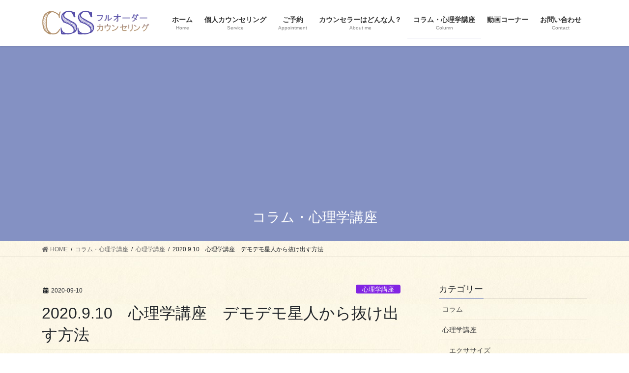

--- FILE ---
content_type: text/html; charset=UTF-8
request_url: https://counseling-ss.com/2020-9-10%E3%80%80%E5%BF%83%E7%90%86%E5%AD%A6%E8%AC%9B%E5%BA%A7%E3%80%80%E3%83%87%E3%83%A2%E3%83%87%E3%83%A2%E6%98%9F%E4%BA%BA%E3%81%8B%E3%82%89%E6%8A%9C%E3%81%91%E5%87%BA%E3%81%99%E6%96%B9%E6%B3%95/
body_size: 17647
content:
<!DOCTYPE html>
<html dir="ltr" lang="ja" prefix="og: https://ogp.me/ns#">
<head>
<meta charset="utf-8">
<meta http-equiv="X-UA-Compatible" content="IE=edge">
<meta name="viewport" content="width=device-width, initial-scale=1">
<title>2020.9.10 心理学講座 デモデモ星人から抜け出す方法 | (CSS)フルオーダーカウンセリング</title>

		<!-- All in One SEO 4.9.3 - aioseo.com -->
	<meta name="robots" content="max-image-preview:large" />
	<meta name="author" content="NAKAHARA"/>
	<link rel="canonical" href="https://counseling-ss.com/2020-9-10%e3%80%80%e5%bf%83%e7%90%86%e5%ad%a6%e8%ac%9b%e5%ba%a7%e3%80%80%e3%83%87%e3%83%a2%e3%83%87%e3%83%a2%e6%98%9f%e4%ba%ba%e3%81%8b%e3%82%89%e6%8a%9c%e3%81%91%e5%87%ba%e3%81%99%e6%96%b9%e6%b3%95/" />
	<meta name="generator" content="All in One SEO (AIOSEO) 4.9.3" />
		<meta property="og:locale" content="ja_JP" />
		<meta property="og:site_name" content="(CSS)フルオーダーカウンセリング | 貴方のためだけのカウンセリングを受けませんか？" />
		<meta property="og:type" content="article" />
		<meta property="og:title" content="2020.9.10 心理学講座 デモデモ星人から抜け出す方法 | (CSS)フルオーダーカウンセリング" />
		<meta property="og:url" content="https://counseling-ss.com/2020-9-10%e3%80%80%e5%bf%83%e7%90%86%e5%ad%a6%e8%ac%9b%e5%ba%a7%e3%80%80%e3%83%87%e3%83%a2%e3%83%87%e3%83%a2%e6%98%9f%e4%ba%ba%e3%81%8b%e3%82%89%e6%8a%9c%e3%81%91%e5%87%ba%e3%81%99%e6%96%b9%e6%b3%95/" />
		<meta property="article:published_time" content="2020-09-09T15:00:11+00:00" />
		<meta property="article:modified_time" content="2020-09-09T15:00:11+00:00" />
		<meta name="twitter:card" content="summary" />
		<meta name="twitter:title" content="2020.9.10 心理学講座 デモデモ星人から抜け出す方法 | (CSS)フルオーダーカウンセリング" />
		<script type="application/ld+json" class="aioseo-schema">
			{"@context":"https:\/\/schema.org","@graph":[{"@type":"Article","@id":"https:\/\/counseling-ss.com\/2020-9-10%e3%80%80%e5%bf%83%e7%90%86%e5%ad%a6%e8%ac%9b%e5%ba%a7%e3%80%80%e3%83%87%e3%83%a2%e3%83%87%e3%83%a2%e6%98%9f%e4%ba%ba%e3%81%8b%e3%82%89%e6%8a%9c%e3%81%91%e5%87%ba%e3%81%99%e6%96%b9%e6%b3%95\/#article","name":"2020.9.10 \u5fc3\u7406\u5b66\u8b1b\u5ea7 \u30c7\u30e2\u30c7\u30e2\u661f\u4eba\u304b\u3089\u629c\u3051\u51fa\u3059\u65b9\u6cd5 | (CSS)\u30d5\u30eb\u30aa\u30fc\u30c0\u30fc\u30ab\u30a6\u30f3\u30bb\u30ea\u30f3\u30b0","headline":"2020.9.10\u3000\u5fc3\u7406\u5b66\u8b1b\u5ea7\u3000\u30c7\u30e2\u30c7\u30e2\u661f\u4eba\u304b\u3089\u629c\u3051\u51fa\u3059\u65b9\u6cd5","author":{"@id":"https:\/\/counseling-ss.com\/author\/nakahara\/#author"},"publisher":{"@id":"https:\/\/counseling-ss.com\/#organization"},"image":{"@type":"ImageObject","url":"https:\/\/counseling-ss.com\/wp-content\/uploads\/2020\/08\/IMG_20200822_231054-scaled.jpg","width":2560,"height":1267},"datePublished":"2020-09-10T00:00:11+09:00","dateModified":"2020-09-10T00:00:11+09:00","inLanguage":"ja","mainEntityOfPage":{"@id":"https:\/\/counseling-ss.com\/2020-9-10%e3%80%80%e5%bf%83%e7%90%86%e5%ad%a6%e8%ac%9b%e5%ba%a7%e3%80%80%e3%83%87%e3%83%a2%e3%83%87%e3%83%a2%e6%98%9f%e4%ba%ba%e3%81%8b%e3%82%89%e6%8a%9c%e3%81%91%e5%87%ba%e3%81%99%e6%96%b9%e6%b3%95\/#webpage"},"isPartOf":{"@id":"https:\/\/counseling-ss.com\/2020-9-10%e3%80%80%e5%bf%83%e7%90%86%e5%ad%a6%e8%ac%9b%e5%ba%a7%e3%80%80%e3%83%87%e3%83%a2%e3%83%87%e3%83%a2%e6%98%9f%e4%ba%ba%e3%81%8b%e3%82%89%e6%8a%9c%e3%81%91%e5%87%ba%e3%81%99%e6%96%b9%e6%b3%95\/#webpage"},"articleSection":"\u5fc3\u7406\u5b66\u8b1b\u5ea7, \u5fc3\u7406\u5b66"},{"@type":"BreadcrumbList","@id":"https:\/\/counseling-ss.com\/2020-9-10%e3%80%80%e5%bf%83%e7%90%86%e5%ad%a6%e8%ac%9b%e5%ba%a7%e3%80%80%e3%83%87%e3%83%a2%e3%83%87%e3%83%a2%e6%98%9f%e4%ba%ba%e3%81%8b%e3%82%89%e6%8a%9c%e3%81%91%e5%87%ba%e3%81%99%e6%96%b9%e6%b3%95\/#breadcrumblist","itemListElement":[{"@type":"ListItem","@id":"https:\/\/counseling-ss.com#listItem","position":1,"name":"\u30db\u30fc\u30e0","item":"https:\/\/counseling-ss.com","nextItem":{"@type":"ListItem","@id":"https:\/\/counseling-ss.com\/category\/%e5%bf%83%e7%90%86%e5%ad%a6%e8%ac%9b%e5%ba%a7\/#listItem","name":"\u5fc3\u7406\u5b66\u8b1b\u5ea7"}},{"@type":"ListItem","@id":"https:\/\/counseling-ss.com\/category\/%e5%bf%83%e7%90%86%e5%ad%a6%e8%ac%9b%e5%ba%a7\/#listItem","position":2,"name":"\u5fc3\u7406\u5b66\u8b1b\u5ea7","item":"https:\/\/counseling-ss.com\/category\/%e5%bf%83%e7%90%86%e5%ad%a6%e8%ac%9b%e5%ba%a7\/","nextItem":{"@type":"ListItem","@id":"https:\/\/counseling-ss.com\/category\/%e5%bf%83%e7%90%86%e5%ad%a6%e8%ac%9b%e5%ba%a7\/shinri\/#listItem","name":"\u5fc3\u7406\u5b66"},"previousItem":{"@type":"ListItem","@id":"https:\/\/counseling-ss.com#listItem","name":"\u30db\u30fc\u30e0"}},{"@type":"ListItem","@id":"https:\/\/counseling-ss.com\/category\/%e5%bf%83%e7%90%86%e5%ad%a6%e8%ac%9b%e5%ba%a7\/shinri\/#listItem","position":3,"name":"\u5fc3\u7406\u5b66","item":"https:\/\/counseling-ss.com\/category\/%e5%bf%83%e7%90%86%e5%ad%a6%e8%ac%9b%e5%ba%a7\/shinri\/","nextItem":{"@type":"ListItem","@id":"https:\/\/counseling-ss.com\/2020-9-10%e3%80%80%e5%bf%83%e7%90%86%e5%ad%a6%e8%ac%9b%e5%ba%a7%e3%80%80%e3%83%87%e3%83%a2%e3%83%87%e3%83%a2%e6%98%9f%e4%ba%ba%e3%81%8b%e3%82%89%e6%8a%9c%e3%81%91%e5%87%ba%e3%81%99%e6%96%b9%e6%b3%95\/#listItem","name":"2020.9.10\u3000\u5fc3\u7406\u5b66\u8b1b\u5ea7\u3000\u30c7\u30e2\u30c7\u30e2\u661f\u4eba\u304b\u3089\u629c\u3051\u51fa\u3059\u65b9\u6cd5"},"previousItem":{"@type":"ListItem","@id":"https:\/\/counseling-ss.com\/category\/%e5%bf%83%e7%90%86%e5%ad%a6%e8%ac%9b%e5%ba%a7\/#listItem","name":"\u5fc3\u7406\u5b66\u8b1b\u5ea7"}},{"@type":"ListItem","@id":"https:\/\/counseling-ss.com\/2020-9-10%e3%80%80%e5%bf%83%e7%90%86%e5%ad%a6%e8%ac%9b%e5%ba%a7%e3%80%80%e3%83%87%e3%83%a2%e3%83%87%e3%83%a2%e6%98%9f%e4%ba%ba%e3%81%8b%e3%82%89%e6%8a%9c%e3%81%91%e5%87%ba%e3%81%99%e6%96%b9%e6%b3%95\/#listItem","position":4,"name":"2020.9.10\u3000\u5fc3\u7406\u5b66\u8b1b\u5ea7\u3000\u30c7\u30e2\u30c7\u30e2\u661f\u4eba\u304b\u3089\u629c\u3051\u51fa\u3059\u65b9\u6cd5","previousItem":{"@type":"ListItem","@id":"https:\/\/counseling-ss.com\/category\/%e5%bf%83%e7%90%86%e5%ad%a6%e8%ac%9b%e5%ba%a7\/shinri\/#listItem","name":"\u5fc3\u7406\u5b66"}}]},{"@type":"Organization","@id":"https:\/\/counseling-ss.com\/#organization","name":"(CSS)\u30d5\u30eb\u30aa\u30fc\u30c0\u30fc\u30ab\u30a6\u30f3\u30bb\u30ea\u30f3\u30b0","description":"\u8cb4\u65b9\u306e\u305f\u3081\u3060\u3051\u306e\u30ab\u30a6\u30f3\u30bb\u30ea\u30f3\u30b0\u3092\u53d7\u3051\u307e\u305b\u3093\u304b\uff1f","url":"https:\/\/counseling-ss.com\/"},{"@type":"Person","@id":"https:\/\/counseling-ss.com\/author\/nakahara\/#author","url":"https:\/\/counseling-ss.com\/author\/nakahara\/","name":"NAKAHARA","image":{"@type":"ImageObject","@id":"https:\/\/counseling-ss.com\/2020-9-10%e3%80%80%e5%bf%83%e7%90%86%e5%ad%a6%e8%ac%9b%e5%ba%a7%e3%80%80%e3%83%87%e3%83%a2%e3%83%87%e3%83%a2%e6%98%9f%e4%ba%ba%e3%81%8b%e3%82%89%e6%8a%9c%e3%81%91%e5%87%ba%e3%81%99%e6%96%b9%e6%b3%95\/#authorImage","url":"https:\/\/secure.gravatar.com\/avatar\/c16d0cac4c64eca534531db02dc9db27ec064e29b32f451b5791d937274fc175?s=96&r=g","width":96,"height":96,"caption":"NAKAHARA"}},{"@type":"WebPage","@id":"https:\/\/counseling-ss.com\/2020-9-10%e3%80%80%e5%bf%83%e7%90%86%e5%ad%a6%e8%ac%9b%e5%ba%a7%e3%80%80%e3%83%87%e3%83%a2%e3%83%87%e3%83%a2%e6%98%9f%e4%ba%ba%e3%81%8b%e3%82%89%e6%8a%9c%e3%81%91%e5%87%ba%e3%81%99%e6%96%b9%e6%b3%95\/#webpage","url":"https:\/\/counseling-ss.com\/2020-9-10%e3%80%80%e5%bf%83%e7%90%86%e5%ad%a6%e8%ac%9b%e5%ba%a7%e3%80%80%e3%83%87%e3%83%a2%e3%83%87%e3%83%a2%e6%98%9f%e4%ba%ba%e3%81%8b%e3%82%89%e6%8a%9c%e3%81%91%e5%87%ba%e3%81%99%e6%96%b9%e6%b3%95\/","name":"2020.9.10 \u5fc3\u7406\u5b66\u8b1b\u5ea7 \u30c7\u30e2\u30c7\u30e2\u661f\u4eba\u304b\u3089\u629c\u3051\u51fa\u3059\u65b9\u6cd5 | (CSS)\u30d5\u30eb\u30aa\u30fc\u30c0\u30fc\u30ab\u30a6\u30f3\u30bb\u30ea\u30f3\u30b0","inLanguage":"ja","isPartOf":{"@id":"https:\/\/counseling-ss.com\/#website"},"breadcrumb":{"@id":"https:\/\/counseling-ss.com\/2020-9-10%e3%80%80%e5%bf%83%e7%90%86%e5%ad%a6%e8%ac%9b%e5%ba%a7%e3%80%80%e3%83%87%e3%83%a2%e3%83%87%e3%83%a2%e6%98%9f%e4%ba%ba%e3%81%8b%e3%82%89%e6%8a%9c%e3%81%91%e5%87%ba%e3%81%99%e6%96%b9%e6%b3%95\/#breadcrumblist"},"author":{"@id":"https:\/\/counseling-ss.com\/author\/nakahara\/#author"},"creator":{"@id":"https:\/\/counseling-ss.com\/author\/nakahara\/#author"},"image":{"@type":"ImageObject","url":"https:\/\/counseling-ss.com\/wp-content\/uploads\/2020\/08\/IMG_20200822_231054-scaled.jpg","@id":"https:\/\/counseling-ss.com\/2020-9-10%e3%80%80%e5%bf%83%e7%90%86%e5%ad%a6%e8%ac%9b%e5%ba%a7%e3%80%80%e3%83%87%e3%83%a2%e3%83%87%e3%83%a2%e6%98%9f%e4%ba%ba%e3%81%8b%e3%82%89%e6%8a%9c%e3%81%91%e5%87%ba%e3%81%99%e6%96%b9%e6%b3%95\/#mainImage","width":2560,"height":1267},"primaryImageOfPage":{"@id":"https:\/\/counseling-ss.com\/2020-9-10%e3%80%80%e5%bf%83%e7%90%86%e5%ad%a6%e8%ac%9b%e5%ba%a7%e3%80%80%e3%83%87%e3%83%a2%e3%83%87%e3%83%a2%e6%98%9f%e4%ba%ba%e3%81%8b%e3%82%89%e6%8a%9c%e3%81%91%e5%87%ba%e3%81%99%e6%96%b9%e6%b3%95\/#mainImage"},"datePublished":"2020-09-10T00:00:11+09:00","dateModified":"2020-09-10T00:00:11+09:00"},{"@type":"WebSite","@id":"https:\/\/counseling-ss.com\/#website","url":"https:\/\/counseling-ss.com\/","name":"(CSS)\u30d5\u30eb\u30aa\u30fc\u30c0\u30fc\u30ab\u30a6\u30f3\u30bb\u30ea\u30f3\u30b0","description":"\u8cb4\u65b9\u306e\u305f\u3081\u3060\u3051\u306e\u30ab\u30a6\u30f3\u30bb\u30ea\u30f3\u30b0\u3092\u53d7\u3051\u307e\u305b\u3093\u304b\uff1f","inLanguage":"ja","publisher":{"@id":"https:\/\/counseling-ss.com\/#organization"}}]}
		</script>
		<!-- All in One SEO -->

<link rel='dns-prefetch' href='//webfonts.xserver.jp' />
<link rel="alternate" type="application/rss+xml" title="(CSS)フルオーダーカウンセリング &raquo; フィード" href="https://counseling-ss.com/feed/" />
<link rel="alternate" type="application/rss+xml" title="(CSS)フルオーダーカウンセリング &raquo; コメントフィード" href="https://counseling-ss.com/comments/feed/" />
<link rel="alternate" type="application/rss+xml" title="(CSS)フルオーダーカウンセリング &raquo; 2020.9.10　心理学講座　デモデモ星人から抜け出す方法 のコメントのフィード" href="https://counseling-ss.com/2020-9-10%e3%80%80%e5%bf%83%e7%90%86%e5%ad%a6%e8%ac%9b%e5%ba%a7%e3%80%80%e3%83%87%e3%83%a2%e3%83%87%e3%83%a2%e6%98%9f%e4%ba%ba%e3%81%8b%e3%82%89%e6%8a%9c%e3%81%91%e5%87%ba%e3%81%99%e6%96%b9%e6%b3%95/feed/" />
<link rel="alternate" title="oEmbed (JSON)" type="application/json+oembed" href="https://counseling-ss.com/wp-json/oembed/1.0/embed?url=https%3A%2F%2Fcounseling-ss.com%2F2020-9-10%25e3%2580%2580%25e5%25bf%2583%25e7%2590%2586%25e5%25ad%25a6%25e8%25ac%259b%25e5%25ba%25a7%25e3%2580%2580%25e3%2583%2587%25e3%2583%25a2%25e3%2583%2587%25e3%2583%25a2%25e6%2598%259f%25e4%25ba%25ba%25e3%2581%258b%25e3%2582%2589%25e6%258a%259c%25e3%2581%2591%25e5%2587%25ba%25e3%2581%2599%25e6%2596%25b9%25e6%25b3%2595%2F" />
<link rel="alternate" title="oEmbed (XML)" type="text/xml+oembed" href="https://counseling-ss.com/wp-json/oembed/1.0/embed?url=https%3A%2F%2Fcounseling-ss.com%2F2020-9-10%25e3%2580%2580%25e5%25bf%2583%25e7%2590%2586%25e5%25ad%25a6%25e8%25ac%259b%25e5%25ba%25a7%25e3%2580%2580%25e3%2583%2587%25e3%2583%25a2%25e3%2583%2587%25e3%2583%25a2%25e6%2598%259f%25e4%25ba%25ba%25e3%2581%258b%25e3%2582%2589%25e6%258a%259c%25e3%2581%2591%25e5%2587%25ba%25e3%2581%2599%25e6%2596%25b9%25e6%25b3%2595%2F&#038;format=xml" />
<style id='wp-img-auto-sizes-contain-inline-css' type='text/css'>
img:is([sizes=auto i],[sizes^="auto," i]){contain-intrinsic-size:3000px 1500px}
/*# sourceURL=wp-img-auto-sizes-contain-inline-css */
</style>
<link rel='stylesheet' id='vkExUnit_common_style-css' href='https://counseling-ss.com/wp-content/plugins/vk-all-in-one-expansion-unit/assets/css/vkExUnit_style.css?ver=9.49.7.0' type='text/css' media='all' />
<style id='vkExUnit_common_style-inline-css' type='text/css'>
:root {--ver_page_top_button_url:url(https://counseling-ss.com/wp-content/plugins/vk-all-in-one-expansion-unit/assets/images/to-top-btn-icon.svg);}@font-face {font-weight: normal;font-style: normal;font-family: "vk_sns";src: url("https://counseling-ss.com/wp-content/plugins/vk-all-in-one-expansion-unit/inc/sns/icons/fonts/vk_sns.eot?-bq20cj");src: url("https://counseling-ss.com/wp-content/plugins/vk-all-in-one-expansion-unit/inc/sns/icons/fonts/vk_sns.eot?#iefix-bq20cj") format("embedded-opentype"),url("https://counseling-ss.com/wp-content/plugins/vk-all-in-one-expansion-unit/inc/sns/icons/fonts/vk_sns.woff?-bq20cj") format("woff"),url("https://counseling-ss.com/wp-content/plugins/vk-all-in-one-expansion-unit/inc/sns/icons/fonts/vk_sns.ttf?-bq20cj") format("truetype"),url("https://counseling-ss.com/wp-content/plugins/vk-all-in-one-expansion-unit/inc/sns/icons/fonts/vk_sns.svg?-bq20cj#vk_sns") format("svg");}
/*# sourceURL=vkExUnit_common_style-inline-css */
</style>
<style id='wp-emoji-styles-inline-css' type='text/css'>

	img.wp-smiley, img.emoji {
		display: inline !important;
		border: none !important;
		box-shadow: none !important;
		height: 1em !important;
		width: 1em !important;
		margin: 0 0.07em !important;
		vertical-align: -0.1em !important;
		background: none !important;
		padding: 0 !important;
	}
/*# sourceURL=wp-emoji-styles-inline-css */
</style>
<style id='wp-block-library-inline-css' type='text/css'>
:root{--wp-block-synced-color:#7a00df;--wp-block-synced-color--rgb:122,0,223;--wp-bound-block-color:var(--wp-block-synced-color);--wp-editor-canvas-background:#ddd;--wp-admin-theme-color:#007cba;--wp-admin-theme-color--rgb:0,124,186;--wp-admin-theme-color-darker-10:#006ba1;--wp-admin-theme-color-darker-10--rgb:0,107,160.5;--wp-admin-theme-color-darker-20:#005a87;--wp-admin-theme-color-darker-20--rgb:0,90,135;--wp-admin-border-width-focus:2px}@media (min-resolution:192dpi){:root{--wp-admin-border-width-focus:1.5px}}.wp-element-button{cursor:pointer}:root .has-very-light-gray-background-color{background-color:#eee}:root .has-very-dark-gray-background-color{background-color:#313131}:root .has-very-light-gray-color{color:#eee}:root .has-very-dark-gray-color{color:#313131}:root .has-vivid-green-cyan-to-vivid-cyan-blue-gradient-background{background:linear-gradient(135deg,#00d084,#0693e3)}:root .has-purple-crush-gradient-background{background:linear-gradient(135deg,#34e2e4,#4721fb 50%,#ab1dfe)}:root .has-hazy-dawn-gradient-background{background:linear-gradient(135deg,#faaca8,#dad0ec)}:root .has-subdued-olive-gradient-background{background:linear-gradient(135deg,#fafae1,#67a671)}:root .has-atomic-cream-gradient-background{background:linear-gradient(135deg,#fdd79a,#004a59)}:root .has-nightshade-gradient-background{background:linear-gradient(135deg,#330968,#31cdcf)}:root .has-midnight-gradient-background{background:linear-gradient(135deg,#020381,#2874fc)}:root{--wp--preset--font-size--normal:16px;--wp--preset--font-size--huge:42px}.has-regular-font-size{font-size:1em}.has-larger-font-size{font-size:2.625em}.has-normal-font-size{font-size:var(--wp--preset--font-size--normal)}.has-huge-font-size{font-size:var(--wp--preset--font-size--huge)}.has-text-align-center{text-align:center}.has-text-align-left{text-align:left}.has-text-align-right{text-align:right}.has-fit-text{white-space:nowrap!important}#end-resizable-editor-section{display:none}.aligncenter{clear:both}.items-justified-left{justify-content:flex-start}.items-justified-center{justify-content:center}.items-justified-right{justify-content:flex-end}.items-justified-space-between{justify-content:space-between}.screen-reader-text{border:0;clip-path:inset(50%);height:1px;margin:-1px;overflow:hidden;padding:0;position:absolute;width:1px;word-wrap:normal!important}.screen-reader-text:focus{background-color:#ddd;clip-path:none;color:#444;display:block;font-size:1em;height:auto;left:5px;line-height:normal;padding:15px 23px 14px;text-decoration:none;top:5px;width:auto;z-index:100000}html :where(.has-border-color){border-style:solid}html :where([style*=border-top-color]){border-top-style:solid}html :where([style*=border-right-color]){border-right-style:solid}html :where([style*=border-bottom-color]){border-bottom-style:solid}html :where([style*=border-left-color]){border-left-style:solid}html :where([style*=border-width]){border-style:solid}html :where([style*=border-top-width]){border-top-style:solid}html :where([style*=border-right-width]){border-right-style:solid}html :where([style*=border-bottom-width]){border-bottom-style:solid}html :where([style*=border-left-width]){border-left-style:solid}html :where(img[class*=wp-image-]){height:auto;max-width:100%}:where(figure){margin:0 0 1em}html :where(.is-position-sticky){--wp-admin--admin-bar--position-offset:var(--wp-admin--admin-bar--height,0px)}@media screen and (max-width:600px){html :where(.is-position-sticky){--wp-admin--admin-bar--position-offset:0px}}

/*# sourceURL=wp-block-library-inline-css */
</style><style id='wp-block-paragraph-inline-css' type='text/css'>
.is-small-text{font-size:.875em}.is-regular-text{font-size:1em}.is-large-text{font-size:2.25em}.is-larger-text{font-size:3em}.has-drop-cap:not(:focus):first-letter{float:left;font-size:8.4em;font-style:normal;font-weight:100;line-height:.68;margin:.05em .1em 0 0;text-transform:uppercase}body.rtl .has-drop-cap:not(:focus):first-letter{float:none;margin-left:.1em}p.has-drop-cap.has-background{overflow:hidden}:root :where(p.has-background){padding:1.25em 2.375em}:where(p.has-text-color:not(.has-link-color)) a{color:inherit}p.has-text-align-left[style*="writing-mode:vertical-lr"],p.has-text-align-right[style*="writing-mode:vertical-rl"]{rotate:180deg}
/*# sourceURL=https://counseling-ss.com/wp-includes/blocks/paragraph/style.min.css */
</style>
<style id='global-styles-inline-css' type='text/css'>
:root{--wp--preset--aspect-ratio--square: 1;--wp--preset--aspect-ratio--4-3: 4/3;--wp--preset--aspect-ratio--3-4: 3/4;--wp--preset--aspect-ratio--3-2: 3/2;--wp--preset--aspect-ratio--2-3: 2/3;--wp--preset--aspect-ratio--16-9: 16/9;--wp--preset--aspect-ratio--9-16: 9/16;--wp--preset--color--black: #000000;--wp--preset--color--cyan-bluish-gray: #abb8c3;--wp--preset--color--white: #ffffff;--wp--preset--color--pale-pink: #f78da7;--wp--preset--color--vivid-red: #cf2e2e;--wp--preset--color--luminous-vivid-orange: #ff6900;--wp--preset--color--luminous-vivid-amber: #fcb900;--wp--preset--color--light-green-cyan: #7bdcb5;--wp--preset--color--vivid-green-cyan: #00d084;--wp--preset--color--pale-cyan-blue: #8ed1fc;--wp--preset--color--vivid-cyan-blue: #0693e3;--wp--preset--color--vivid-purple: #9b51e0;--wp--preset--gradient--vivid-cyan-blue-to-vivid-purple: linear-gradient(135deg,rgb(6,147,227) 0%,rgb(155,81,224) 100%);--wp--preset--gradient--light-green-cyan-to-vivid-green-cyan: linear-gradient(135deg,rgb(122,220,180) 0%,rgb(0,208,130) 100%);--wp--preset--gradient--luminous-vivid-amber-to-luminous-vivid-orange: linear-gradient(135deg,rgb(252,185,0) 0%,rgb(255,105,0) 100%);--wp--preset--gradient--luminous-vivid-orange-to-vivid-red: linear-gradient(135deg,rgb(255,105,0) 0%,rgb(207,46,46) 100%);--wp--preset--gradient--very-light-gray-to-cyan-bluish-gray: linear-gradient(135deg,rgb(238,238,238) 0%,rgb(169,184,195) 100%);--wp--preset--gradient--cool-to-warm-spectrum: linear-gradient(135deg,rgb(74,234,220) 0%,rgb(151,120,209) 20%,rgb(207,42,186) 40%,rgb(238,44,130) 60%,rgb(251,105,98) 80%,rgb(254,248,76) 100%);--wp--preset--gradient--blush-light-purple: linear-gradient(135deg,rgb(255,206,236) 0%,rgb(152,150,240) 100%);--wp--preset--gradient--blush-bordeaux: linear-gradient(135deg,rgb(254,205,165) 0%,rgb(254,45,45) 50%,rgb(107,0,62) 100%);--wp--preset--gradient--luminous-dusk: linear-gradient(135deg,rgb(255,203,112) 0%,rgb(199,81,192) 50%,rgb(65,88,208) 100%);--wp--preset--gradient--pale-ocean: linear-gradient(135deg,rgb(255,245,203) 0%,rgb(182,227,212) 50%,rgb(51,167,181) 100%);--wp--preset--gradient--electric-grass: linear-gradient(135deg,rgb(202,248,128) 0%,rgb(113,206,126) 100%);--wp--preset--gradient--midnight: linear-gradient(135deg,rgb(2,3,129) 0%,rgb(40,116,252) 100%);--wp--preset--font-size--small: 13px;--wp--preset--font-size--medium: 20px;--wp--preset--font-size--large: 36px;--wp--preset--font-size--x-large: 42px;--wp--preset--spacing--20: 0.44rem;--wp--preset--spacing--30: 0.67rem;--wp--preset--spacing--40: 1rem;--wp--preset--spacing--50: 1.5rem;--wp--preset--spacing--60: 2.25rem;--wp--preset--spacing--70: 3.38rem;--wp--preset--spacing--80: 5.06rem;--wp--preset--shadow--natural: 6px 6px 9px rgba(0, 0, 0, 0.2);--wp--preset--shadow--deep: 12px 12px 50px rgba(0, 0, 0, 0.4);--wp--preset--shadow--sharp: 6px 6px 0px rgba(0, 0, 0, 0.2);--wp--preset--shadow--outlined: 6px 6px 0px -3px rgb(255, 255, 255), 6px 6px rgb(0, 0, 0);--wp--preset--shadow--crisp: 6px 6px 0px rgb(0, 0, 0);}:where(.is-layout-flex){gap: 0.5em;}:where(.is-layout-grid){gap: 0.5em;}body .is-layout-flex{display: flex;}.is-layout-flex{flex-wrap: wrap;align-items: center;}.is-layout-flex > :is(*, div){margin: 0;}body .is-layout-grid{display: grid;}.is-layout-grid > :is(*, div){margin: 0;}:where(.wp-block-columns.is-layout-flex){gap: 2em;}:where(.wp-block-columns.is-layout-grid){gap: 2em;}:where(.wp-block-post-template.is-layout-flex){gap: 1.25em;}:where(.wp-block-post-template.is-layout-grid){gap: 1.25em;}.has-black-color{color: var(--wp--preset--color--black) !important;}.has-cyan-bluish-gray-color{color: var(--wp--preset--color--cyan-bluish-gray) !important;}.has-white-color{color: var(--wp--preset--color--white) !important;}.has-pale-pink-color{color: var(--wp--preset--color--pale-pink) !important;}.has-vivid-red-color{color: var(--wp--preset--color--vivid-red) !important;}.has-luminous-vivid-orange-color{color: var(--wp--preset--color--luminous-vivid-orange) !important;}.has-luminous-vivid-amber-color{color: var(--wp--preset--color--luminous-vivid-amber) !important;}.has-light-green-cyan-color{color: var(--wp--preset--color--light-green-cyan) !important;}.has-vivid-green-cyan-color{color: var(--wp--preset--color--vivid-green-cyan) !important;}.has-pale-cyan-blue-color{color: var(--wp--preset--color--pale-cyan-blue) !important;}.has-vivid-cyan-blue-color{color: var(--wp--preset--color--vivid-cyan-blue) !important;}.has-vivid-purple-color{color: var(--wp--preset--color--vivid-purple) !important;}.has-black-background-color{background-color: var(--wp--preset--color--black) !important;}.has-cyan-bluish-gray-background-color{background-color: var(--wp--preset--color--cyan-bluish-gray) !important;}.has-white-background-color{background-color: var(--wp--preset--color--white) !important;}.has-pale-pink-background-color{background-color: var(--wp--preset--color--pale-pink) !important;}.has-vivid-red-background-color{background-color: var(--wp--preset--color--vivid-red) !important;}.has-luminous-vivid-orange-background-color{background-color: var(--wp--preset--color--luminous-vivid-orange) !important;}.has-luminous-vivid-amber-background-color{background-color: var(--wp--preset--color--luminous-vivid-amber) !important;}.has-light-green-cyan-background-color{background-color: var(--wp--preset--color--light-green-cyan) !important;}.has-vivid-green-cyan-background-color{background-color: var(--wp--preset--color--vivid-green-cyan) !important;}.has-pale-cyan-blue-background-color{background-color: var(--wp--preset--color--pale-cyan-blue) !important;}.has-vivid-cyan-blue-background-color{background-color: var(--wp--preset--color--vivid-cyan-blue) !important;}.has-vivid-purple-background-color{background-color: var(--wp--preset--color--vivid-purple) !important;}.has-black-border-color{border-color: var(--wp--preset--color--black) !important;}.has-cyan-bluish-gray-border-color{border-color: var(--wp--preset--color--cyan-bluish-gray) !important;}.has-white-border-color{border-color: var(--wp--preset--color--white) !important;}.has-pale-pink-border-color{border-color: var(--wp--preset--color--pale-pink) !important;}.has-vivid-red-border-color{border-color: var(--wp--preset--color--vivid-red) !important;}.has-luminous-vivid-orange-border-color{border-color: var(--wp--preset--color--luminous-vivid-orange) !important;}.has-luminous-vivid-amber-border-color{border-color: var(--wp--preset--color--luminous-vivid-amber) !important;}.has-light-green-cyan-border-color{border-color: var(--wp--preset--color--light-green-cyan) !important;}.has-vivid-green-cyan-border-color{border-color: var(--wp--preset--color--vivid-green-cyan) !important;}.has-pale-cyan-blue-border-color{border-color: var(--wp--preset--color--pale-cyan-blue) !important;}.has-vivid-cyan-blue-border-color{border-color: var(--wp--preset--color--vivid-cyan-blue) !important;}.has-vivid-purple-border-color{border-color: var(--wp--preset--color--vivid-purple) !important;}.has-vivid-cyan-blue-to-vivid-purple-gradient-background{background: var(--wp--preset--gradient--vivid-cyan-blue-to-vivid-purple) !important;}.has-light-green-cyan-to-vivid-green-cyan-gradient-background{background: var(--wp--preset--gradient--light-green-cyan-to-vivid-green-cyan) !important;}.has-luminous-vivid-amber-to-luminous-vivid-orange-gradient-background{background: var(--wp--preset--gradient--luminous-vivid-amber-to-luminous-vivid-orange) !important;}.has-luminous-vivid-orange-to-vivid-red-gradient-background{background: var(--wp--preset--gradient--luminous-vivid-orange-to-vivid-red) !important;}.has-very-light-gray-to-cyan-bluish-gray-gradient-background{background: var(--wp--preset--gradient--very-light-gray-to-cyan-bluish-gray) !important;}.has-cool-to-warm-spectrum-gradient-background{background: var(--wp--preset--gradient--cool-to-warm-spectrum) !important;}.has-blush-light-purple-gradient-background{background: var(--wp--preset--gradient--blush-light-purple) !important;}.has-blush-bordeaux-gradient-background{background: var(--wp--preset--gradient--blush-bordeaux) !important;}.has-luminous-dusk-gradient-background{background: var(--wp--preset--gradient--luminous-dusk) !important;}.has-pale-ocean-gradient-background{background: var(--wp--preset--gradient--pale-ocean) !important;}.has-electric-grass-gradient-background{background: var(--wp--preset--gradient--electric-grass) !important;}.has-midnight-gradient-background{background: var(--wp--preset--gradient--midnight) !important;}.has-small-font-size{font-size: var(--wp--preset--font-size--small) !important;}.has-medium-font-size{font-size: var(--wp--preset--font-size--medium) !important;}.has-large-font-size{font-size: var(--wp--preset--font-size--large) !important;}.has-x-large-font-size{font-size: var(--wp--preset--font-size--x-large) !important;}
/*# sourceURL=global-styles-inline-css */
</style>

<style id='classic-theme-styles-inline-css' type='text/css'>
/*! This file is auto-generated */
.wp-block-button__link{color:#fff;background-color:#32373c;border-radius:9999px;box-shadow:none;text-decoration:none;padding:calc(.667em + 2px) calc(1.333em + 2px);font-size:1.125em}.wp-block-file__button{background:#32373c;color:#fff;text-decoration:none}
/*# sourceURL=/wp-includes/css/classic-themes.min.css */
</style>
<link rel='stylesheet' id='contact-form-7-css' href='https://counseling-ss.com/wp-content/plugins/contact-form-7/includes/css/styles.css?ver=5.3.2' type='text/css' media='all' />
<link rel='stylesheet' id='bootstrap-4-style-css' href='https://counseling-ss.com/wp-content/themes/lightning/library/bootstrap-4/css/bootstrap.min.css?ver=4.5.0' type='text/css' media='all' />
<link rel='stylesheet' id='lightning-common-style-css' href='https://counseling-ss.com/wp-content/themes/lightning/assets/css/common.css?ver=13.5.1' type='text/css' media='all' />
<style id='lightning-common-style-inline-css' type='text/css'>
/* vk-mobile-nav */:root {--vk-mobile-nav-menu-btn-bg-src: url("https://counseling-ss.com/wp-content/themes/lightning/inc/vk-mobile-nav/package//images/vk-menu-btn-black.svg");--vk-mobile-nav-menu-btn-close-bg-src: url("https://counseling-ss.com/wp-content/themes/lightning/inc/vk-mobile-nav/package//images/vk-menu-close-black.svg");--vk-menu-acc-icon-open-black-bg-src: url("https://counseling-ss.com/wp-content/themes/lightning/inc/vk-mobile-nav/package//images/vk-menu-acc-icon-open-black.svg");--vk-menu-acc-icon-open-white-bg-src: url("https://counseling-ss.com/wp-content/themes/lightning/inc/vk-mobile-nav/package//images/vk-menu-acc-icon-open-white.svg");--vk-menu-acc-icon-close-black-bg-src: url("https://counseling-ss.com/wp-content/themes/lightning/inc/vk-mobile-nav/package//images/vk-menu-close-black.svg");--vk-menu-acc-icon-close-white-bg-src: url("https://counseling-ss.com/wp-content/themes/lightning/inc/vk-mobile-nav/package//images/vk-menu-close-white.svg");}
/*# sourceURL=lightning-common-style-inline-css */
</style>
<link rel='stylesheet' id='lightning-design-style-css' href='https://counseling-ss.com/wp-content/themes/lightning/design-skin/origin2/css/style.css?ver=13.5.1' type='text/css' media='all' />
<style id='lightning-design-style-inline-css' type='text/css'>
/* ltg common custom */:root {--vk-menu-acc-btn-border-color:#333;--color-key:#8491c3;--color-key-dark:#5654a2;}.bbp-submit-wrapper .button.submit { background-color:#5654a2 ; }.bbp-submit-wrapper .button.submit:hover { background-color:#8491c3 ; }.veu_color_txt_key { color:#5654a2 ; }.veu_color_bg_key { background-color:#5654a2 ; }.veu_color_border_key { border-color:#5654a2 ; }.btn-default { border-color:#8491c3;color:#8491c3;}.btn-default:focus,.btn-default:hover { border-color:#8491c3;background-color: #8491c3; }.wp-block-search__button,.btn-primary { background-color:#8491c3;border-color:#5654a2; }.wp-block-search__button:focus,.wp-block-search__button:hover,.btn-primary:not(:disabled):not(.disabled):active,.btn-primary:focus,.btn-primary:hover { background-color:#5654a2;border-color:#8491c3; }.btn-outline-primary { color : #8491c3 ; border-color:#8491c3; }.btn-outline-primary:not(:disabled):not(.disabled):active,.btn-outline-primary:focus,.btn-outline-primary:hover { color : #fff; background-color:#8491c3;border-color:#5654a2; }a { color:#337ab7; }
.tagcloud a:before { font-family: "Font Awesome 5 Free";content: "\f02b";font-weight: bold; }
.media .media-body .media-heading a:hover { color:#8491c3; }@media (min-width: 768px){.gMenu > li:before,.gMenu > li.menu-item-has-children::after { border-bottom-color:#5654a2 }.gMenu li li { background-color:#5654a2 }.gMenu li li a:hover { background-color:#8491c3; }} /* @media (min-width: 768px) */.page-header { background-color:#8491c3; }h2,.mainSection-title { border-top-color:#8491c3; }h3:after,.subSection-title:after { border-bottom-color:#8491c3; }ul.page-numbers li span.page-numbers.current,.page-link dl .post-page-numbers.current { background-color:#8491c3; }.pager li > a { border-color:#8491c3;color:#8491c3;}.pager li > a:hover { background-color:#8491c3;color:#fff;}.siteFooter { border-top-color:#8491c3; }dt { border-left-color:#8491c3; }:root {--g_nav_main_acc_icon_open_url:url(https://counseling-ss.com/wp-content/themes/lightning/inc/vk-mobile-nav/package/images/vk-menu-acc-icon-open-black.svg);--g_nav_main_acc_icon_close_url: url(https://counseling-ss.com/wp-content/themes/lightning/inc/vk-mobile-nav/package/images/vk-menu-close-black.svg);--g_nav_sub_acc_icon_open_url: url(https://counseling-ss.com/wp-content/themes/lightning/inc/vk-mobile-nav/package/images/vk-menu-acc-icon-open-white.svg);--g_nav_sub_acc_icon_close_url: url(https://counseling-ss.com/wp-content/themes/lightning/inc/vk-mobile-nav/package/images/vk-menu-close-white.svg);}
/*# sourceURL=lightning-design-style-inline-css */
</style>
<link rel='stylesheet' id='vk-blocks-build-css-css' href='https://counseling-ss.com/wp-content/plugins/vk-all-in-one-expansion-unit/inc/vk-blocks/package/build/block-build.css?ver=0.38.6' type='text/css' media='all' />
<link rel='stylesheet' id='lightning-theme-style-css' href='https://counseling-ss.com/wp-content/themes/lightning_child_sample/style.css?ver=13.5.1' type='text/css' media='all' />
<link rel='stylesheet' id='vk-font-awesome-css' href='https://counseling-ss.com/wp-content/themes/lightning/inc/font-awesome/package/versions/5/css/all.min.css?ver=5.13.0' type='text/css' media='all' />
<script type="text/javascript" src="https://counseling-ss.com/wp-includes/js/jquery/jquery.min.js?ver=3.7.1" id="jquery-core-js"></script>
<script type="text/javascript" src="https://counseling-ss.com/wp-includes/js/jquery/jquery-migrate.min.js?ver=3.4.1" id="jquery-migrate-js"></script>
<script type="text/javascript" src="//webfonts.xserver.jp/js/xserverv3.js?fadein=0&amp;ver=2.0.9" id="typesquare_std-js"></script>
<link rel="https://api.w.org/" href="https://counseling-ss.com/wp-json/" /><link rel="alternate" title="JSON" type="application/json" href="https://counseling-ss.com/wp-json/wp/v2/posts/2074" /><link rel="EditURI" type="application/rsd+xml" title="RSD" href="https://counseling-ss.com/xmlrpc.php?rsd" />
<meta name="generator" content="WordPress 6.9" />
<link rel='shortlink' href='https://counseling-ss.com/?p=2074' />
<link rel="SHORTCUT ICON" HREF="https://counseling-ss.com/wp-content/uploads/2020/04/icon_tittle.png" /><style id="lightning-color-custom-for-plugins" type="text/css">/* ltg theme common */.color_key_bg,.color_key_bg_hover:hover{background-color: #8491c3;}.color_key_txt,.color_key_txt_hover:hover{color: #8491c3;}.color_key_border,.color_key_border_hover:hover{border-color: #8491c3;}.color_key_dark_bg,.color_key_dark_bg_hover:hover{background-color: #5654a2;}.color_key_dark_txt,.color_key_dark_txt_hover:hover{color: #5654a2;}.color_key_dark_border,.color_key_dark_border_hover:hover{border-color: #5654a2;}</style><style type="text/css">.broken_link, a.broken_link {
	text-decoration: line-through;
}</style><style type="text/css" id="custom-background-css">
body.custom-background { background-image: url("https://counseling-ss.com/wp-content/uploads/2020/03/p0315_l.jpg"); background-position: left top; background-size: auto; background-repeat: repeat; background-attachment: scroll; }
</style>
	<!-- [ VK All in One Expansion Unit OGP ] -->
<meta property="og:site_name" content="(CSS)フルオーダーカウンセリング" />
<meta property="og:url" content="https://counseling-ss.com/2020-9-10%e3%80%80%e5%bf%83%e7%90%86%e5%ad%a6%e8%ac%9b%e5%ba%a7%e3%80%80%e3%83%87%e3%83%a2%e3%83%87%e3%83%a2%e6%98%9f%e4%ba%ba%e3%81%8b%e3%82%89%e6%8a%9c%e3%81%91%e5%87%ba%e3%81%99%e6%96%b9%e6%b3%95/" />
<meta property="og:title" content="2020.9.10　心理学講座　デモデモ星人から抜け出す方法 | (CSS)フルオーダーカウンセリング" />
<meta property="og:description" content="誰だってデモデモ星人になる可能性を持っています。なぜなら、みんな愛情がほしいからです。ただ、「愛情が足りない」とか「愛情を与えてくれない」とか、中には無意識が「今愛情が枯渇していて、どうしても愛情のエネルギーが必要だ」なんて時もあるかもしれません。理由はどうであれ、「愛を求めている」というのが、デモデモ星人の変化してしまう一番の理由です。しかし、何度も書きますが「自分の欲しい形」以外の愛情は、全く見向きもしません。私がよく使うたとえで" />
<meta property="og:type" content="article" />
<meta property="og:image" content="https://counseling-ss.com/wp-content/uploads/2020/08/IMG_20200822_231054-1024x507.jpg" />
<meta property="og:image:width" content="1024" />
<meta property="og:image:height" content="507" />
<!-- [ / VK All in One Expansion Unit OGP ] -->
<!-- [ VK All in One Expansion Unit twitter card ] -->
<meta name="twitter:card" content="summary_large_image">
<meta name="twitter:description" content="誰だってデモデモ星人になる可能性を持っています。なぜなら、みんな愛情がほしいからです。ただ、「愛情が足りない」とか「愛情を与えてくれない」とか、中には無意識が「今愛情が枯渇していて、どうしても愛情のエネルギーが必要だ」なんて時もあるかもしれません。理由はどうであれ、「愛を求めている」というのが、デモデモ星人の変化してしまう一番の理由です。しかし、何度も書きますが「自分の欲しい形」以外の愛情は、全く見向きもしません。私がよく使うたとえで">
<meta name="twitter:title" content="2020.9.10　心理学講座　デモデモ星人から抜け出す方法 | (CSS)フルオーダーカウンセリング">
<meta name="twitter:url" content="https://counseling-ss.com/2020-9-10%e3%80%80%e5%bf%83%e7%90%86%e5%ad%a6%e8%ac%9b%e5%ba%a7%e3%80%80%e3%83%87%e3%83%a2%e3%83%87%e3%83%a2%e6%98%9f%e4%ba%ba%e3%81%8b%e3%82%89%e6%8a%9c%e3%81%91%e5%87%ba%e3%81%99%e6%96%b9%e6%b3%95/">
	<meta name="twitter:image" content="https://counseling-ss.com/wp-content/uploads/2020/08/IMG_20200822_231054-1024x507.jpg">
	<meta name="twitter:domain" content="counseling-ss.com">
	<meta name="twitter:site" content="@vektor_inc">
	<!-- [ / VK All in One Expansion Unit twitter card ] -->
	<link rel="icon" href="https://counseling-ss.com/wp-content/uploads/2020/04/icon_tittle-150x150.png" sizes="32x32" />
<link rel="icon" href="https://counseling-ss.com/wp-content/uploads/2020/04/icon_tittle.png" sizes="192x192" />
<link rel="apple-touch-icon" href="https://counseling-ss.com/wp-content/uploads/2020/04/icon_tittle.png" />
<meta name="msapplication-TileImage" content="https://counseling-ss.com/wp-content/uploads/2020/04/icon_tittle.png" />
		<style type="text/css" id="wp-custom-css">
			body,
p {
    font-family: "游ゴシック", YuGothic, "ヒラギノ角ゴ ProN W3", "Hiragino Kaku Gothic ProN", "メイリオ", Meiryo, "Helvetica Neue", Helvetica, Arial, sans-serif !important;
    font-weight:500 !important;
    }
@media (min-width: 992px) {
p {
    font-size:20px;
    }    
}
.gMenu_name {
    font-weight:bold !important;
    }
footer .sectionBox {
    display:none !important;
    }
footer .copySection {
    display:block !important;
    border-top:none !important;
    }
footer .copySection p:nth-child(2) {
    display:none !important;
    }
.mainSection-title,
h2 {
    border-top:none !important;
    border-bottom:none !important;
    background-color:#a59aca;
    border-radius:3px;
    color:#fff;
    padding: 7px 10px 7px 20px;
    line-height: 1.7em;
    }
.mainSection-title:before,
h2:before {
    margin:0 6px 0 0;
    content:" ";
    display:inline-block;
    width:40px;
    height:40px;
    margin-right:20px;
    background-image:url( "http://counseling-ss.com/wp-content/uploads/2020/04/icon_tittle.png" );
    background-size:contain;
    background-repeat: no-repeat;
    vertical-align:middle;
    }
.prBlock .prBlock_image {
    width:100% !important;
    max-width:250px !important;
    margin-left:auto !important;
    margin-right:auto !important;
    height:auto !important;
    border-radius:10% !important;
    margin-bottom:20px;
    }
.prBlock .prBlock_image {
    box-shadow: 0 2px 5px 0 rgba(0, 0, 0, 0.16), 0 2px 10px 0 rgba(0, 0, 0, 0.12) !important;
    }

#text-5 h2 {
    text-align:center;
    background-image:url( "https://counseling-ss.com/wp-content/uploads/2020/03/p0315_l.jpg");
    color:#765c47;
    border-radius:0;
    padding: 0 0 10px 0 !important;
    margin-bottom:30px;
    position: relative;
    }
#text-5 h2:before {
    margin:0 10px 0 0;
    content:" ";
    display:inline-block;
    width:50px;
    height:50px;
    margin-right:20px;
    background-image:url( "https://counseling-ss.com/wp-content/uploads/2020/04/1522884-1.png" );
    background-size:contain;
    background-repeat: no-repeat;
    vertical-align:middle;
    }
#text-5 h2:after {
    position: absolute;
    bottom: 0;
    left: 0;
    content: '';
    width: 100%;
    height: 0;
    border-bottom:solid 2px #8491c3
 !important;
			</style>
					<script>
			(function(i,s,o,g,r,a,m){i['GoogleAnalyticsObject']=r;i[r]=i[r]||function(){
			(i[r].q=i[r].q||[]).push(arguments)},i[r].l=1*new Date();a=s.createElement(o),
			m=s.getElementsByTagName(o)[0];a.async=1;a.src=g;m.parentNode.insertBefore(a,m)
			})(window,document,'script','//www.google-analytics.com/analytics.js','ga');

			ga('create', 'UA-230506126', 'counseling-ss.com');
			ga('send', 'pageview');
			</script>
			<script data-ad-client="ca-pub-4339803917611205" async src="https://pagead2.googlesyndication.com/pagead/js/adsbygoogle.js"></script>
</head>
<body class="wp-singular post-template-default single single-post postid-2074 single-format-standard custom-background wp-theme-lightning wp-child-theme-lightning_child_sample post-name-2020-9-10%e3%80%80%e5%bf%83%e7%90%86%e5%ad%a6%e8%ac%9b%e5%ba%a7%e3%80%80%e3%83%87%e3%83%a2%e3%83%87%e3%83%a2%e6%98%9f%e4%ba%ba%e3%81%8b%e3%82%89%e6%8a%9c%e3%81%91%e5%87%ba%e3%81%99%e6%96%b9%e6%b3%95 post-type-post sidebar-fix sidebar-fix-priority-top bootstrap4 device-pc fa_v5_css">
<a class="skip-link screen-reader-text" href="#main">コンテンツへスキップ</a>
<a class="skip-link screen-reader-text" href="#vk-mobile-nav">ナビゲーションに移動</a>
<header class="siteHeader">
		<div class="container siteHeadContainer">
		<div class="navbar-header">
						<p class="navbar-brand siteHeader_logo">
			<a href="https://counseling-ss.com/">
				<span><img src="http://counseling-ss.com/wp-content/uploads/2020/04/logo-1.png" alt="(CSS)フルオーダーカウンセリング" /></span>
			</a>
			</p>
								</div>

		<div id="gMenu_outer" class="gMenu_outer"><nav class="menu-headernavigation-container"><ul id="menu-headernavigation" class="menu gMenu vk-menu-acc"><li id="menu-item-564" class="menu-item menu-item-type-post_type menu-item-object-page menu-item-home"><a href="https://counseling-ss.com/"><strong class="gMenu_name">ホーム</strong><span class="gMenu_description">Home</span></a></li>
<li id="menu-item-648" class="menu-item menu-item-type-post_type menu-item-object-page menu-item-has-children"><a href="https://counseling-ss.com/service/"><strong class="gMenu_name">個人カウンセリング</strong><span class="gMenu_description">Service</span></a>
<ul class="sub-menu">
	<li id="menu-item-1141" class="menu-item menu-item-type-post_type menu-item-object-page"><a href="https://counseling-ss.com/service/%e7%9b%b8%e8%ab%87%e5%86%85%e5%ae%b9/">ご相談内容</a></li>
	<li id="menu-item-1163" class="menu-item menu-item-type-post_type menu-item-object-page"><a href="https://counseling-ss.com/service/voice/">お客様の感想</a></li>
</ul>
</li>
<li id="menu-item-1139" class="menu-item menu-item-type-post_type menu-item-object-page menu-item-has-children"><a href="https://counseling-ss.com/appointment/"><strong class="gMenu_name">ご予約</strong><span class="gMenu_description">Appointment</span></a>
<ul class="sub-menu">
	<li id="menu-item-655" class="menu-item menu-item-type-post_type menu-item-object-page"><a href="https://counseling-ss.com/appointment/flow/">ご相談までの流れ</a></li>
	<li id="menu-item-1140" class="menu-item menu-item-type-post_type menu-item-object-page"><a href="https://counseling-ss.com/appointment/cancel-a-contract/">キャンセル・解約について</a></li>
</ul>
</li>
<li id="menu-item-1192" class="menu-item menu-item-type-post_type menu-item-object-page menu-item-has-children"><a href="https://counseling-ss.com/introduction/"><strong class="gMenu_name">カウンセラーはどんな人？</strong><span class="gMenu_description">About me</span></a>
<ul class="sub-menu">
	<li id="menu-item-1198" class="menu-item menu-item-type-post_type menu-item-object-page"><a href="https://counseling-ss.com/introduction/%e7%b5%8c%e6%ad%b4%e3%83%bb%e3%83%97%e3%83%ad%e3%83%95%e3%82%a3%e3%83%bc%e3%83%ab/">経歴・活動</a></li>
	<li id="menu-item-1197" class="menu-item menu-item-type-post_type menu-item-object-page"><a href="https://counseling-ss.com/introduction/recommend-book/">カウンセラーの書棚</a></li>
</ul>
</li>
<li id="menu-item-658" class="menu-item menu-item-type-post_type menu-item-object-page current_page_parent current-menu-ancestor"><a href="https://counseling-ss.com/column/"><strong class="gMenu_name">コラム・心理学講座</strong><span class="gMenu_description">Column</span></a></li>
<li id="menu-item-1611" class="menu-item menu-item-type-post_type menu-item-object-page"><a href="https://counseling-ss.com/%e5%8b%95%e7%94%bb%e3%82%b3%e3%83%bc%e3%83%8a%e3%83%bc/"><strong class="gMenu_name">動画コーナー</strong></a></li>
<li id="menu-item-846" class="menu-item menu-item-type-post_type menu-item-object-page menu-item-has-children"><a href="https://counseling-ss.com/contact/"><strong class="gMenu_name">お問い合わせ</strong><span class="gMenu_description">Contact</span></a>
<ul class="sub-menu">
	<li id="menu-item-1130" class="menu-item menu-item-type-post_type menu-item-object-page"><a href="https://counseling-ss.com/contact/faq/">よくあるご質問</a></li>
</ul>
</li>
</ul></nav></div>	</div>
	</header>

<div class="section page-header"><div class="container"><div class="row"><div class="col-md-12">
<div class="page-header_pageTitle">
コラム・心理学講座</div>
</div></div></div></div><!-- [ /.page-header ] -->


<!-- [ .breadSection ] --><div class="section breadSection"><div class="container"><div class="row"><ol class="breadcrumb" itemtype="http://schema.org/BreadcrumbList"><li id="panHome" itemprop="itemListElement" itemscope itemtype="http://schema.org/ListItem"><a itemprop="item" href="https://counseling-ss.com/"><span itemprop="name"><i class="fa fa-home"></i> HOME</span></a></li><li itemprop="itemListElement" itemscope itemtype="http://schema.org/ListItem"><a itemprop="item" href="https://counseling-ss.com/column/"><span itemprop="name">コラム・心理学講座</span></a></li><li itemprop="itemListElement" itemscope itemtype="http://schema.org/ListItem"><a itemprop="item" href="https://counseling-ss.com/category/%e5%bf%83%e7%90%86%e5%ad%a6%e8%ac%9b%e5%ba%a7/"><span itemprop="name">心理学講座</span></a></li><li><span>2020.9.10　心理学講座　デモデモ星人から抜け出す方法</span></li></ol></div></div></div><!-- [ /.breadSection ] -->

<div class="section siteContent">
<div class="container">
<div class="row">

	<div class="col mainSection mainSection-col-two baseSection vk_posts-mainSection" id="main" role="main">
				<article id="post-2074" class="entry entry-full post-2074 post type-post status-publish format-standard has-post-thumbnail hentry category-14 category-shinri">

	
	
		<header class="entry-header">
			<div class="entry-meta">


<span class="published entry-meta_items">2020-09-10</span>

<span class="entry-meta_items entry-meta_updated entry-meta_hidden">/ 最終更新日時 : <span class="updated">2020-09-10</span></span>


	
	<span class="vcard author entry-meta_items entry-meta_items_author entry-meta_hidden"><span class="fn">NAKAHARA</span></span>



<span class="entry-meta_items entry-meta_items_term"><a href="https://counseling-ss.com/category/%e5%bf%83%e7%90%86%e5%ad%a6%e8%ac%9b%e5%ba%a7/" class="btn btn-xs btn-primary entry-meta_items_term_button" style="background-color:#8224e3;border:none;">心理学講座</a></span>
</div>
				<h1 class="entry-title">
											2020.9.10　心理学講座　デモデモ星人から抜け出す方法									</h1>
		</header>

	
	
	<div class="entry-body">
				
<p>誰だってデモデモ星人になる可能性を持っています。</p>



<p>なぜなら、みんな愛情がほしいからです。</p>



<p>ただ、「愛情が足りない」とか「愛情を与えてくれない」とか、中には無意識が「今愛情が枯渇していて、どうしても愛情のエネルギーが必要だ」なんて時もあるかもしれません。</p>



<p>理由はどうであれ、「愛を求めている」というのが、デモデモ星人の変化してしまう一番の理由です。</p>



<p>しかし、何度も書きますが「自分の欲しい形」以外の愛情は、全く見向きもしません。</p>



<p>私がよく使うたとえですが、例えば、皆さんがある日突然「お寿司が食べたい」と思ったとします。</p>



<p>お寿司が食べたい、お寿司が食べたい、あ～とにかくお寿司が食べたい！</p>



<p>何が何でもお寿司が食べたい！</p>



<p>そしてあなたは、家族やパートナーに連絡します。</p>



<p>「お寿司が食べたい！」</p>



<p>家族やパートナーは「わかった」といって、家に帰ってきました。</p>



<p>持って帰ってきたのはちらし寿司でした。</p>



<p>さて、多くの方は、ちらし寿司を買ってきてくれた家族やパートナーに、何て言いたいでしょう？</p>



<p>お寿司といわれて、握り寿司を想像した人にとっては、ちらし寿司だとがっかりするかもしれませんよね。</p>



<p>「これじゃない！」</p>



<p>といってしまうかもしれません。</p>



<p>では、ちらし寿司を買ってきてくれた家族やパートナーは、あなたに愛情を持っていないのでしょうか？</p>



<p>違いますよね。</p>



<p>愛情があるのはわかっているんです。</p>



<p>ただ、それが「握り寿司」ではなく「ちらし寿司」だっただけ。</p>



<p>つまり、自分がほしかったものと違っていただけなんですよね。</p>



<p>人は、全く無意識に、自分が求める愛情を与えてもらえないと、愛情と認めない部分があるわけです。</p>



<p>それ以外は、何を与えられても満たされない。</p>



<p>だから「デモデモ星人」になる。</p>



<p>デモデモ星人から抜け出す方法は、当の本人が「求めている愛情」に気づき、求めている形以外の愛情を、たくさん与えられていることに気づくことにあります。</p>



<p>つまり「気付く」ことが、デモデモ星人を辞めるただ一つの方法といえるでしょう。</p>



<p>欲しい愛情を与えれば、デモデモ星人を辞められるのでは？</p>



<p>ある意味正解です。</p>



<p>しかし、これは一時的なもので、またすぐデモデモ星人に戻ってしまいます。</p>



<p>なぜなら、「このやり方なら、ほしい愛情を与えてくれる」ことを学習してしまうからです。</p>



<p>つまり、やめないわけですよ。</p>



<p>ですので、気づくこと以外に、デモデモ星人を辞める方法はない、となるわけです。</p>



<p>すると、デモデモ星人に出くわしてしまったら、気づいてもらうために努力するか、誰かに任せるか、とことんまで付き合うかの選択にあります。</p>



<p>もちろん、関係を絶つのも、無視するのも方法としてはあります。</p>



<p>それで、気づいてくれさえすればね。</p>



<p>最後におまけですが、社会的な成功者の多くは、自分自身は強烈なデモデモ星人なくせに、デモデモ星人を相手にしません。</p>



<p>ま、もしかしたら、それは私の偏見かもしれませんけどね（笑）</p>



<p>以上、</p>



<p>デモデモ星人の心理とは</p>



<p>これにて終幕となります。</p>



<p>最後までお付き合いいただき、ありがとうございました。</p>
			</div>

	
	
	
	
		<div class="entry-footer">

			<div class="entry-meta-dataList"><dl><dt>カテゴリー</dt><dd><a href="https://counseling-ss.com/category/%e5%bf%83%e7%90%86%e5%ad%a6%e8%ac%9b%e5%ba%a7/">心理学講座</a>、<a href="https://counseling-ss.com/category/%e5%bf%83%e7%90%86%e5%ad%a6%e8%ac%9b%e5%ba%a7/shinri/">心理学</a></dd></dl></div>
		</div><!-- [ /.entry-footer ] -->
	
	
			
		<div id="comments" class="comments-area">
	
		
		
		
			<div id="respond" class="comment-respond">
		<h3 id="reply-title" class="comment-reply-title">コメントを残す</h3><form action="https://counseling-ss.com/wp-comments-post.php" method="post" id="commentform" class="comment-form"><p class="comment-notes"><span id="email-notes">メールアドレスが公開されることはありません。</span> <span class="required-field-message"><span class="required">※</span> が付いている欄は必須項目です</span></p><p class="comment-form-comment"><label for="comment">コメント <span class="required">※</span></label> <textarea id="comment" name="comment" cols="45" rows="8" maxlength="65525" required="required"></textarea></p><p class="comment-form-author"><label for="author">名前 <span class="required">※</span></label> <input id="author" name="author" type="text" value="" size="30" maxlength="245" autocomplete="name" required="required" /></p>
<p class="comment-form-email"><label for="email">メール <span class="required">※</span></label> <input id="email" name="email" type="text" value="" size="30" maxlength="100" aria-describedby="email-notes" autocomplete="email" required="required" /></p>
<p class="comment-form-url"><label for="url">サイト</label> <input id="url" name="url" type="text" value="" size="30" maxlength="200" autocomplete="url" /></p>
<p class="form-submit"><input name="submit" type="submit" id="submit" class="submit" value="コメントを送信" /> <input type='hidden' name='comment_post_ID' value='2074' id='comment_post_ID' />
<input type='hidden' name='comment_parent' id='comment_parent' value='0' />
</p><p style="display: none;"><input type="hidden" id="akismet_comment_nonce" name="akismet_comment_nonce" value="14e54fea02" /></p><p style="display: none !important;" class="akismet-fields-container" data-prefix="ak_"><label>&#916;<textarea name="ak_hp_textarea" cols="45" rows="8" maxlength="100"></textarea></label><input type="hidden" id="ak_js_1" name="ak_js" value="124"/><script>document.getElementById( "ak_js_1" ).setAttribute( "value", ( new Date() ).getTime() );</script></p></form>	</div><!-- #respond -->
	
		</div><!-- #comments -->
	
	
</article><!-- [ /#post-2074 ] -->


	<div class="vk_posts postNextPrev">

		<div id="post-2072" class="vk_post vk_post-postType-post card card-post card-horizontal card-sm vk_post-col-xs-12 vk_post-col-sm-12 vk_post-col-md-6 post-2072 post type-post status-publish format-standard has-post-thumbnail hentry category-14 category-shinri"><div class="row no-gutters card-horizontal-inner-row"><div class="col-5 card-img-outer"><div class="vk_post_imgOuter" style="background-image:url(https://counseling-ss.com/wp-content/uploads/2020/08/IMG_20200822_231054-1024x507.jpg)"><a href="https://counseling-ss.com/2020-9-9%e3%80%80%e5%bf%83%e7%90%86%e5%ad%a6%e8%ac%9b%e5%ba%a7%e3%80%80%e3%83%87%e3%83%a2%e3%83%87%e3%83%a2%e6%98%9f%e4%ba%ba%e3%81%ae%e5%bf%83%e7%90%86%e3%81%a8%e3%81%af%e3%80%80%e3%81%9d%e3%81%ae3/"><div class="card-img-overlay"><span class="vk_post_imgOuter_singleTermLabel" style="color:#fff;background-color:#8224e3">心理学講座</span></div><img width="300" height="149" src="https://counseling-ss.com/wp-content/uploads/2020/08/IMG_20200822_231054-300x149.jpg" class="vk_post_imgOuter_img card-img card-img-use-bg wp-post-image" alt="" loading="lazy" /></a></div><!-- [ /.vk_post_imgOuter ] --></div><!-- /.col --><div class="col-7"><div class="vk_post_body card-body"><p class="postNextPrev_label">前の記事</p><h5 class="vk_post_title card-title"><a href="https://counseling-ss.com/2020-9-9%e3%80%80%e5%bf%83%e7%90%86%e5%ad%a6%e8%ac%9b%e5%ba%a7%e3%80%80%e3%83%87%e3%83%a2%e3%83%87%e3%83%a2%e6%98%9f%e4%ba%ba%e3%81%ae%e5%bf%83%e7%90%86%e3%81%a8%e3%81%af%e3%80%80%e3%81%9d%e3%81%ae3/">2020.9.9　心理学講座　デモデモ星人の心理とは　その3</a></h5><div class="vk_post_date card-date published">2020-09-09</div></div><!-- [ /.card-body ] --></div><!-- /.col --></div><!-- [ /.row ] --></div><!-- [ /.card ] -->
		<div id="post-2078" class="vk_post vk_post-postType-post card card-post card-horizontal card-sm vk_post-col-xs-12 vk_post-col-sm-12 vk_post-col-md-6 card-horizontal-reverse postNextPrev_next post-2078 post type-post status-publish format-standard has-post-thumbnail hentry category-14 category-shinri"><div class="row no-gutters card-horizontal-inner-row"><div class="col-5 card-img-outer"><div class="vk_post_imgOuter" style="background-image:url(https://counseling-ss.com/wp-content/uploads/2020/08/IMG_20200822_231054-1024x507.jpg)"><a href="https://counseling-ss.com/2020-9-12%e3%80%80%e5%bf%83%e7%90%86%e5%ad%a6%e8%ac%9b%e5%ba%a7%e3%80%80%e3%83%97%e3%83%ad%e3%82%bb%e3%82%b9%e3%81%ab%e5%bf%85%e8%a6%81%e3%81%aa%e3%83%87%e3%83%a2%e3%83%87%e3%83%a2%e6%98%9f%e4%ba%ba/"><div class="card-img-overlay"><span class="vk_post_imgOuter_singleTermLabel" style="color:#fff;background-color:#8224e3">心理学講座</span></div><img width="300" height="149" src="https://counseling-ss.com/wp-content/uploads/2020/08/IMG_20200822_231054-300x149.jpg" class="vk_post_imgOuter_img card-img card-img-use-bg wp-post-image" alt="" loading="lazy" /></a></div><!-- [ /.vk_post_imgOuter ] --></div><!-- /.col --><div class="col-7"><div class="vk_post_body card-body"><p class="postNextPrev_label">次の記事</p><h5 class="vk_post_title card-title"><a href="https://counseling-ss.com/2020-9-12%e3%80%80%e5%bf%83%e7%90%86%e5%ad%a6%e8%ac%9b%e5%ba%a7%e3%80%80%e3%83%97%e3%83%ad%e3%82%bb%e3%82%b9%e3%81%ab%e5%bf%85%e8%a6%81%e3%81%aa%e3%83%87%e3%83%a2%e3%83%87%e3%83%a2%e6%98%9f%e4%ba%ba/">2020.9.12　心理学講座　プロセスに必要なデモデモ星人</a></h5><div class="vk_post_date card-date published">2020-09-12</div></div><!-- [ /.card-body ] --></div><!-- /.col --></div><!-- [ /.row ] --></div><!-- [ /.card ] -->
		</div>
					</div><!-- [ /.mainSection ] -->

			<div class="col subSection sideSection sideSection-col-two baseSection">
				<aside class="widget widget_wp_widget_vk_taxonomy_list" id="wp_widget_vk_taxonomy_list-6">		<div class="sideWidget widget_taxonomies widget_nav_menu">
			<h1 class="widget-title subSection-title">カテゴリー</h1>			<ul class="localNavi">
					<li class="cat-item cat-item-8"><a href="https://counseling-ss.com/category/column/">コラム</a>
</li>
	<li class="cat-item cat-item-14"><a href="https://counseling-ss.com/category/%e5%bf%83%e7%90%86%e5%ad%a6%e8%ac%9b%e5%ba%a7/">心理学講座</a>
<ul class='children'>
	<li class="cat-item cat-item-42"><a href="https://counseling-ss.com/category/%e5%bf%83%e7%90%86%e5%ad%a6%e8%ac%9b%e5%ba%a7/%e3%82%a8%e3%82%af%e3%82%b5%e3%82%b5%e3%82%a4%e3%82%ba/">エクササイズ</a>
</li>
	<li class="cat-item cat-item-16"><a href="https://counseling-ss.com/category/%e5%bf%83%e7%90%86%e5%ad%a6%e8%ac%9b%e5%ba%a7/self-development/">自己啓発</a>
</li>
	<li class="cat-item cat-item-18"><a href="https://counseling-ss.com/category/%e5%bf%83%e7%90%86%e5%ad%a6%e8%ac%9b%e5%ba%a7/success/">成功</a>
</li>
	<li class="cat-item cat-item-20"><a href="https://counseling-ss.com/category/%e5%bf%83%e7%90%86%e5%ad%a6%e8%ac%9b%e5%ba%a7/spritual/">スピリチュアル</a>
</li>
	<li class="cat-item cat-item-22"><a href="https://counseling-ss.com/category/%e5%bf%83%e7%90%86%e5%ad%a6%e8%ac%9b%e5%ba%a7/shinri/">心理学</a>
</li>
	<li class="cat-item cat-item-23"><a href="https://counseling-ss.com/category/%e5%bf%83%e7%90%86%e5%ad%a6%e8%ac%9b%e5%ba%a7/partnership/">パートナーシップ</a>
</li>
	<li class="cat-item cat-item-24"><a href="https://counseling-ss.com/category/%e5%bf%83%e7%90%86%e5%ad%a6%e8%ac%9b%e5%ba%a7/love/">恋愛</a>
</li>
	<li class="cat-item cat-item-25"><a href="https://counseling-ss.com/category/%e5%bf%83%e7%90%86%e5%ad%a6%e8%ac%9b%e5%ba%a7/relationships/">対人関係</a>
</li>
	<li class="cat-item cat-item-26"><a href="https://counseling-ss.com/category/%e5%bf%83%e7%90%86%e5%ad%a6%e8%ac%9b%e5%ba%a7/child/">子育て・親子関係</a>
</li>
	<li class="cat-item cat-item-27"><a href="https://counseling-ss.com/category/%e5%bf%83%e7%90%86%e5%ad%a6%e8%ac%9b%e5%ba%a7/control/">コントロール</a>
</li>
	<li class="cat-item cat-item-28"><a href="https://counseling-ss.com/category/%e5%bf%83%e7%90%86%e5%ad%a6%e8%ac%9b%e5%ba%a7/leadership/">リーダーシップ</a>
</li>
	<li class="cat-item cat-item-30"><a href="https://counseling-ss.com/category/%e5%bf%83%e7%90%86%e5%ad%a6%e8%ac%9b%e5%ba%a7/other/">その他</a>
</li>
	<li class="cat-item cat-item-31"><a href="https://counseling-ss.com/category/%e5%bf%83%e7%90%86%e5%ad%a6%e8%ac%9b%e5%ba%a7/communication/">コミュニケーション</a>
</li>
	<li class="cat-item cat-item-33"><a href="https://counseling-ss.com/category/%e5%bf%83%e7%90%86%e5%ad%a6%e8%ac%9b%e5%ba%a7/power-for-marrige/">マリッジ・パワーをチャージする</a>
</li>
	<li class="cat-item cat-item-34"><a href="https://counseling-ss.com/category/%e5%bf%83%e7%90%86%e5%ad%a6%e8%ac%9b%e5%ba%a7/the-pitfalls-of-love/">なぜ私は愛されないの？　～恋愛の落とし穴～</a>
</li>
	<li class="cat-item cat-item-35"><a href="https://counseling-ss.com/category/%e5%bf%83%e7%90%86%e5%ad%a6%e8%ac%9b%e5%ba%a7/communication-with-partner/">パートナーシップコミュニケーション</a>
</li>
</ul>
</li>
	<li class="cat-item cat-item-32"><a href="https://counseling-ss.com/category/tv-champion/">TVチャンピオン　撮影裏話　Classic</a>
</li>
			</ul>
		</div>
		</aside>					<aside class="widget widget_wp_widget_vk_archive_list" id="wp_widget_vk_archive_list-2">			<div class="sideWidget widget_archive">
				<h1 class="widget-title subSection-title">月別アーカイブ</h1>									<ul class="localNavi">
							<li><a href='https://counseling-ss.com/2026/01/'>2026年1月</a></li>
	<li><a href='https://counseling-ss.com/2025/12/'>2025年12月</a></li>
	<li><a href='https://counseling-ss.com/2025/11/'>2025年11月</a></li>
	<li><a href='https://counseling-ss.com/2025/10/'>2025年10月</a></li>
	<li><a href='https://counseling-ss.com/2025/09/'>2025年9月</a></li>
	<li><a href='https://counseling-ss.com/2025/08/'>2025年8月</a></li>
	<li><a href='https://counseling-ss.com/2025/07/'>2025年7月</a></li>
	<li><a href='https://counseling-ss.com/2025/06/'>2025年6月</a></li>
	<li><a href='https://counseling-ss.com/2025/05/'>2025年5月</a></li>
	<li><a href='https://counseling-ss.com/2025/04/'>2025年4月</a></li>
	<li><a href='https://counseling-ss.com/2025/03/'>2025年3月</a></li>
	<li><a href='https://counseling-ss.com/2025/02/'>2025年2月</a></li>
	<li><a href='https://counseling-ss.com/2025/01/'>2025年1月</a></li>
	<li><a href='https://counseling-ss.com/2024/12/'>2024年12月</a></li>
	<li><a href='https://counseling-ss.com/2024/11/'>2024年11月</a></li>
	<li><a href='https://counseling-ss.com/2024/10/'>2024年10月</a></li>
	<li><a href='https://counseling-ss.com/2024/09/'>2024年9月</a></li>
	<li><a href='https://counseling-ss.com/2024/08/'>2024年8月</a></li>
	<li><a href='https://counseling-ss.com/2024/07/'>2024年7月</a></li>
	<li><a href='https://counseling-ss.com/2024/06/'>2024年6月</a></li>
	<li><a href='https://counseling-ss.com/2024/05/'>2024年5月</a></li>
	<li><a href='https://counseling-ss.com/2024/04/'>2024年4月</a></li>
	<li><a href='https://counseling-ss.com/2024/03/'>2024年3月</a></li>
	<li><a href='https://counseling-ss.com/2024/02/'>2024年2月</a></li>
	<li><a href='https://counseling-ss.com/2024/01/'>2024年1月</a></li>
	<li><a href='https://counseling-ss.com/2023/12/'>2023年12月</a></li>
	<li><a href='https://counseling-ss.com/2023/11/'>2023年11月</a></li>
	<li><a href='https://counseling-ss.com/2023/10/'>2023年10月</a></li>
	<li><a href='https://counseling-ss.com/2023/09/'>2023年9月</a></li>
	<li><a href='https://counseling-ss.com/2023/08/'>2023年8月</a></li>
	<li><a href='https://counseling-ss.com/2023/07/'>2023年7月</a></li>
	<li><a href='https://counseling-ss.com/2023/06/'>2023年6月</a></li>
	<li><a href='https://counseling-ss.com/2023/05/'>2023年5月</a></li>
	<li><a href='https://counseling-ss.com/2023/04/'>2023年4月</a></li>
	<li><a href='https://counseling-ss.com/2023/03/'>2023年3月</a></li>
	<li><a href='https://counseling-ss.com/2023/02/'>2023年2月</a></li>
	<li><a href='https://counseling-ss.com/2023/01/'>2023年1月</a></li>
	<li><a href='https://counseling-ss.com/2022/12/'>2022年12月</a></li>
	<li><a href='https://counseling-ss.com/2022/11/'>2022年11月</a></li>
	<li><a href='https://counseling-ss.com/2022/10/'>2022年10月</a></li>
	<li><a href='https://counseling-ss.com/2022/09/'>2022年9月</a></li>
	<li><a href='https://counseling-ss.com/2022/08/'>2022年8月</a></li>
	<li><a href='https://counseling-ss.com/2022/07/'>2022年7月</a></li>
	<li><a href='https://counseling-ss.com/2022/06/'>2022年6月</a></li>
	<li><a href='https://counseling-ss.com/2022/05/'>2022年5月</a></li>
	<li><a href='https://counseling-ss.com/2022/04/'>2022年4月</a></li>
	<li><a href='https://counseling-ss.com/2022/03/'>2022年3月</a></li>
	<li><a href='https://counseling-ss.com/2022/02/'>2022年2月</a></li>
	<li><a href='https://counseling-ss.com/2022/01/'>2022年1月</a></li>
	<li><a href='https://counseling-ss.com/2021/12/'>2021年12月</a></li>
	<li><a href='https://counseling-ss.com/2021/11/'>2021年11月</a></li>
	<li><a href='https://counseling-ss.com/2021/10/'>2021年10月</a></li>
	<li><a href='https://counseling-ss.com/2021/09/'>2021年9月</a></li>
	<li><a href='https://counseling-ss.com/2021/08/'>2021年8月</a></li>
	<li><a href='https://counseling-ss.com/2021/07/'>2021年7月</a></li>
	<li><a href='https://counseling-ss.com/2021/06/'>2021年6月</a></li>
	<li><a href='https://counseling-ss.com/2021/05/'>2021年5月</a></li>
	<li><a href='https://counseling-ss.com/2021/04/'>2021年4月</a></li>
	<li><a href='https://counseling-ss.com/2021/03/'>2021年3月</a></li>
	<li><a href='https://counseling-ss.com/2021/02/'>2021年2月</a></li>
	<li><a href='https://counseling-ss.com/2021/01/'>2021年1月</a></li>
	<li><a href='https://counseling-ss.com/2020/12/'>2020年12月</a></li>
	<li><a href='https://counseling-ss.com/2020/11/'>2020年11月</a></li>
	<li><a href='https://counseling-ss.com/2020/10/'>2020年10月</a></li>
	<li><a href='https://counseling-ss.com/2020/09/'>2020年9月</a></li>
	<li><a href='https://counseling-ss.com/2020/08/'>2020年8月</a></li>
	<li><a href='https://counseling-ss.com/2020/07/'>2020年7月</a></li>
	<li><a href='https://counseling-ss.com/2020/06/'>2020年6月</a></li>
	<li><a href='https://counseling-ss.com/2020/05/'>2020年5月</a></li>
	<li><a href='https://counseling-ss.com/2020/04/'>2020年4月</a></li>
	<li><a href='https://counseling-ss.com/2020/03/'>2020年3月</a></li>
	<li><a href='https://counseling-ss.com/2020/02/'>2020年2月</a></li>
	<li><a href='https://counseling-ss.com/2020/01/'>2020年1月</a></li>
	<li><a href='https://counseling-ss.com/2019/12/'>2019年12月</a></li>
					</ul>
				
			</div>
			</aside>			<aside class="widget widget_vkexunit_button" id="vkexunit_button-15">		<div class="veu_button">
			<a class="btn btn-block btn-primary btn-lg" href="http://counseling-ss.com/appointment">
			<span class="button_mainText">

			ご予約<i class="arrow-alt-circle-right font_icon"></i>
			</span>
						</a>
		</div>
			</aside>	<aside class="widget widget_vkexunit_button" id="vkexunit_button-16">		<div class="veu_button">
			<a class="btn btn-block btn-primary btn-lg" href="http://counseling-ss.com/contact/">
			<span class="button_mainText">

			お問い合わせ
			</span>
						</a>
		</div>
			</aside>			</div><!-- [ /.subSection ] -->
	

</div><!-- [ /.row ] -->
</div><!-- [ /.container ] -->
</div><!-- [ /.siteContent ] -->



<footer class="section siteFooter">
			<div class="footerMenu">
			<div class="container">
				<nav class="menu-footernavigation-container"><ul id="menu-footernavigation" class="menu nav"><li id="menu-item-654" class="menu-item menu-item-type-post_type menu-item-object-page menu-item-654"><a href="https://counseling-ss.com/sitemap-page/">サイトマップ</a></li>
<li id="menu-item-1093" class="menu-item menu-item-type-post_type menu-item-object-page menu-item-1093"><a href="https://counseling-ss.com/privacy/">プライバシーポリシー</a></li>
<li id="menu-item-1103" class="menu-item menu-item-type-post_type menu-item-object-page menu-item-1103"><a href="https://counseling-ss.com/companyoutline/">特定商取引に基づく表記</a></li>
<li id="menu-item-1111" class="menu-item menu-item-type-post_type menu-item-object-page menu-item-1111"><a href="https://counseling-ss.com/disclaimer/">免責事項</a></li>
</ul></nav>			</div>
		</div>
			
	
	<div class="container sectionBox copySection text-center">
			<p>Copyright &copy; (CSS)フルオーダーカウンセリング All Rights Reserved.</p><p>Powered by <a href="https://wordpress.org/">WordPress</a> with <a href="https://lightning.nagoya/ja/" target="_blank" title="無料 WordPress テーマ Lightning"> Lightning Theme</a> &amp; <a href="https://ex-unit.nagoya/ja/" target="_blank">VK All in One Expansion Unit</a> by <a href="https://www.vektor-inc.co.jp/" target="_blank">Vektor,Inc.</a> technology.</p>	</div>
</footer>
<script type="speculationrules">
{"prefetch":[{"source":"document","where":{"and":[{"href_matches":"/*"},{"not":{"href_matches":["/wp-*.php","/wp-admin/*","/wp-content/uploads/*","/wp-content/*","/wp-content/plugins/*","/wp-content/themes/lightning_child_sample/*","/wp-content/themes/lightning/*","/*\\?(.+)"]}},{"not":{"selector_matches":"a[rel~=\"nofollow\"]"}},{"not":{"selector_matches":".no-prefetch, .no-prefetch a"}}]},"eagerness":"conservative"}]}
</script>
<a href="#top" id="page_top" class="page_top_btn">PAGE TOP</a><div id="vk-mobile-nav-menu-btn" class="vk-mobile-nav-menu-btn">MENU</div><div class="vk-mobile-nav vk-mobile-nav-drop-in" id="vk-mobile-nav"><nav class="vk-mobile-nav-menu-outer" role="navigation"><ul id="menu-headernavigation-1" class="vk-menu-acc menu"><li id="menu-item-564" class="menu-item menu-item-type-post_type menu-item-object-page menu-item-home menu-item-564"><a href="https://counseling-ss.com/">ホーム</a></li>
<li id="menu-item-648" class="menu-item menu-item-type-post_type menu-item-object-page menu-item-has-children menu-item-648"><a href="https://counseling-ss.com/service/">個人カウンセリング</a>
<ul class="sub-menu">
	<li id="menu-item-1141" class="menu-item menu-item-type-post_type menu-item-object-page menu-item-1141"><a href="https://counseling-ss.com/service/%e7%9b%b8%e8%ab%87%e5%86%85%e5%ae%b9/">ご相談内容</a></li>
	<li id="menu-item-1163" class="menu-item menu-item-type-post_type menu-item-object-page menu-item-1163"><a href="https://counseling-ss.com/service/voice/">お客様の感想</a></li>
</ul>
</li>
<li id="menu-item-1139" class="menu-item menu-item-type-post_type menu-item-object-page menu-item-has-children menu-item-1139"><a href="https://counseling-ss.com/appointment/">ご予約</a>
<ul class="sub-menu">
	<li id="menu-item-655" class="menu-item menu-item-type-post_type menu-item-object-page menu-item-655"><a href="https://counseling-ss.com/appointment/flow/">ご相談までの流れ</a></li>
	<li id="menu-item-1140" class="menu-item menu-item-type-post_type menu-item-object-page menu-item-1140"><a href="https://counseling-ss.com/appointment/cancel-a-contract/">キャンセル・解約について</a></li>
</ul>
</li>
<li id="menu-item-1192" class="menu-item menu-item-type-post_type menu-item-object-page menu-item-has-children menu-item-1192"><a href="https://counseling-ss.com/introduction/">カウンセラーはどんな人？</a>
<ul class="sub-menu">
	<li id="menu-item-1198" class="menu-item menu-item-type-post_type menu-item-object-page menu-item-1198"><a href="https://counseling-ss.com/introduction/%e7%b5%8c%e6%ad%b4%e3%83%bb%e3%83%97%e3%83%ad%e3%83%95%e3%82%a3%e3%83%bc%e3%83%ab/">経歴・活動</a></li>
	<li id="menu-item-1197" class="menu-item menu-item-type-post_type menu-item-object-page menu-item-1197"><a href="https://counseling-ss.com/introduction/recommend-book/">カウンセラーの書棚</a></li>
</ul>
</li>
<li id="menu-item-658" class="menu-item menu-item-type-post_type menu-item-object-page current_page_parent menu-item-658 current-menu-ancestor"><a href="https://counseling-ss.com/column/">コラム・心理学講座</a></li>
<li id="menu-item-1611" class="menu-item menu-item-type-post_type menu-item-object-page menu-item-1611"><a href="https://counseling-ss.com/%e5%8b%95%e7%94%bb%e3%82%b3%e3%83%bc%e3%83%8a%e3%83%bc/">動画コーナー</a></li>
<li id="menu-item-846" class="menu-item menu-item-type-post_type menu-item-object-page menu-item-has-children menu-item-846"><a href="https://counseling-ss.com/contact/">お問い合わせ</a>
<ul class="sub-menu">
	<li id="menu-item-1130" class="menu-item menu-item-type-post_type menu-item-object-page menu-item-1130"><a href="https://counseling-ss.com/contact/faq/">よくあるご質問</a></li>
</ul>
</li>
</ul></nav><aside class="widget vk-mobile-nav-widget widget_search" id="search-6"><form role="search" method="get" id="searchform" class="searchform" action="https://counseling-ss.com/">
				<div>
					<label class="screen-reader-text" for="s">検索:</label>
					<input type="text" value="" name="s" id="s" />
					<input type="submit" id="searchsubmit" value="検索" />
				</div>
			</form></aside></div><script type="text/javascript" id="vk-ltc-js-js-extra">
/* <![CDATA[ */
var vkLtc = {"ajaxurl":"https://counseling-ss.com/wp-admin/admin-ajax.php"};
//# sourceURL=vk-ltc-js-js-extra
/* ]]> */
</script>
<script type="text/javascript" src="https://counseling-ss.com/wp-content/plugins/vk-link-target-controller/js/script.min.js?ver=1.7.9.0" id="vk-ltc-js-js"></script>
<script type="text/javascript" id="contact-form-7-js-extra">
/* <![CDATA[ */
var wpcf7 = {"apiSettings":{"root":"https://counseling-ss.com/wp-json/contact-form-7/v1","namespace":"contact-form-7/v1"}};
//# sourceURL=contact-form-7-js-extra
/* ]]> */
</script>
<script type="text/javascript" src="https://counseling-ss.com/wp-content/plugins/contact-form-7/includes/js/scripts.js?ver=5.3.2" id="contact-form-7-js"></script>
<script type="text/javascript" id="lightning-js-js-extra">
/* <![CDATA[ */
var lightningOpt = {"header_scrool":"1"};
//# sourceURL=lightning-js-js-extra
/* ]]> */
</script>
<script type="text/javascript" src="https://counseling-ss.com/wp-content/themes/lightning/assets/js/lightning.min.js?ver=13.5.1" id="lightning-js-js"></script>
<script type="text/javascript" src="https://counseling-ss.com/wp-content/themes/lightning/library/bootstrap-4/js/bootstrap.min.js?ver=4.5.0" id="bootstrap-4-js-js"></script>
<script type="text/javascript" id="vkExUnit_master-js-js-extra">
/* <![CDATA[ */
var vkExOpt = {"ajax_url":"https://counseling-ss.com/wp-admin/admin-ajax.php","hatena_entry":"https://counseling-ss.com/wp-json/vk_ex_unit/v1/hatena_entry/","facebook_entry":"https://counseling-ss.com/wp-json/vk_ex_unit/v1/facebook_entry/","facebook_count_enable":"","entry_count":"1","entry_from_post":"","enable_smooth_scroll":"1"};
//# sourceURL=vkExUnit_master-js-js-extra
/* ]]> */
</script>
<script type="text/javascript" src="https://counseling-ss.com/wp-content/plugins/vk-all-in-one-expansion-unit/assets/js/all.min.js?ver=9.49.7.0" id="vkExUnit_master-js-js"></script>
<script defer type="text/javascript" src="https://counseling-ss.com/wp-content/plugins/akismet/_inc/akismet-frontend.js?ver=1763000954" id="akismet-frontend-js"></script>
<script id="wp-emoji-settings" type="application/json">
{"baseUrl":"https://s.w.org/images/core/emoji/17.0.2/72x72/","ext":".png","svgUrl":"https://s.w.org/images/core/emoji/17.0.2/svg/","svgExt":".svg","source":{"concatemoji":"https://counseling-ss.com/wp-includes/js/wp-emoji-release.min.js?ver=6.9"}}
</script>
<script type="module">
/* <![CDATA[ */
/*! This file is auto-generated */
const a=JSON.parse(document.getElementById("wp-emoji-settings").textContent),o=(window._wpemojiSettings=a,"wpEmojiSettingsSupports"),s=["flag","emoji"];function i(e){try{var t={supportTests:e,timestamp:(new Date).valueOf()};sessionStorage.setItem(o,JSON.stringify(t))}catch(e){}}function c(e,t,n){e.clearRect(0,0,e.canvas.width,e.canvas.height),e.fillText(t,0,0);t=new Uint32Array(e.getImageData(0,0,e.canvas.width,e.canvas.height).data);e.clearRect(0,0,e.canvas.width,e.canvas.height),e.fillText(n,0,0);const a=new Uint32Array(e.getImageData(0,0,e.canvas.width,e.canvas.height).data);return t.every((e,t)=>e===a[t])}function p(e,t){e.clearRect(0,0,e.canvas.width,e.canvas.height),e.fillText(t,0,0);var n=e.getImageData(16,16,1,1);for(let e=0;e<n.data.length;e++)if(0!==n.data[e])return!1;return!0}function u(e,t,n,a){switch(t){case"flag":return n(e,"\ud83c\udff3\ufe0f\u200d\u26a7\ufe0f","\ud83c\udff3\ufe0f\u200b\u26a7\ufe0f")?!1:!n(e,"\ud83c\udde8\ud83c\uddf6","\ud83c\udde8\u200b\ud83c\uddf6")&&!n(e,"\ud83c\udff4\udb40\udc67\udb40\udc62\udb40\udc65\udb40\udc6e\udb40\udc67\udb40\udc7f","\ud83c\udff4\u200b\udb40\udc67\u200b\udb40\udc62\u200b\udb40\udc65\u200b\udb40\udc6e\u200b\udb40\udc67\u200b\udb40\udc7f");case"emoji":return!a(e,"\ud83e\u1fac8")}return!1}function f(e,t,n,a){let r;const o=(r="undefined"!=typeof WorkerGlobalScope&&self instanceof WorkerGlobalScope?new OffscreenCanvas(300,150):document.createElement("canvas")).getContext("2d",{willReadFrequently:!0}),s=(o.textBaseline="top",o.font="600 32px Arial",{});return e.forEach(e=>{s[e]=t(o,e,n,a)}),s}function r(e){var t=document.createElement("script");t.src=e,t.defer=!0,document.head.appendChild(t)}a.supports={everything:!0,everythingExceptFlag:!0},new Promise(t=>{let n=function(){try{var e=JSON.parse(sessionStorage.getItem(o));if("object"==typeof e&&"number"==typeof e.timestamp&&(new Date).valueOf()<e.timestamp+604800&&"object"==typeof e.supportTests)return e.supportTests}catch(e){}return null}();if(!n){if("undefined"!=typeof Worker&&"undefined"!=typeof OffscreenCanvas&&"undefined"!=typeof URL&&URL.createObjectURL&&"undefined"!=typeof Blob)try{var e="postMessage("+f.toString()+"("+[JSON.stringify(s),u.toString(),c.toString(),p.toString()].join(",")+"));",a=new Blob([e],{type:"text/javascript"});const r=new Worker(URL.createObjectURL(a),{name:"wpTestEmojiSupports"});return void(r.onmessage=e=>{i(n=e.data),r.terminate(),t(n)})}catch(e){}i(n=f(s,u,c,p))}t(n)}).then(e=>{for(const n in e)a.supports[n]=e[n],a.supports.everything=a.supports.everything&&a.supports[n],"flag"!==n&&(a.supports.everythingExceptFlag=a.supports.everythingExceptFlag&&a.supports[n]);var t;a.supports.everythingExceptFlag=a.supports.everythingExceptFlag&&!a.supports.flag,a.supports.everything||((t=a.source||{}).concatemoji?r(t.concatemoji):t.wpemoji&&t.twemoji&&(r(t.twemoji),r(t.wpemoji)))});
//# sourceURL=https://counseling-ss.com/wp-includes/js/wp-emoji-loader.min.js
/* ]]> */
</script>
</body>
</html>


--- FILE ---
content_type: text/html; charset=utf-8
request_url: https://www.google.com/recaptcha/api2/aframe
body_size: 269
content:
<!DOCTYPE HTML><html><head><meta http-equiv="content-type" content="text/html; charset=UTF-8"></head><body><script nonce="sRCIgFeGCCEPCVWVhDkAZQ">/** Anti-fraud and anti-abuse applications only. See google.com/recaptcha */ try{var clients={'sodar':'https://pagead2.googlesyndication.com/pagead/sodar?'};window.addEventListener("message",function(a){try{if(a.source===window.parent){var b=JSON.parse(a.data);var c=clients[b['id']];if(c){var d=document.createElement('img');d.src=c+b['params']+'&rc='+(localStorage.getItem("rc::a")?sessionStorage.getItem("rc::b"):"");window.document.body.appendChild(d);sessionStorage.setItem("rc::e",parseInt(sessionStorage.getItem("rc::e")||0)+1);localStorage.setItem("rc::h",'1768880349300');}}}catch(b){}});window.parent.postMessage("_grecaptcha_ready", "*");}catch(b){}</script></body></html>

--- FILE ---
content_type: text/css
request_url: https://counseling-ss.com/wp-content/themes/lightning/assets/css/common.css?ver=13.5.1
body_size: 4746
content:
.admin-bar .vk-mobile-nav-menu-btn{top:calc(32px + 5px)}.admin-bar .vk-mobile-nav.vk-mobile-nav-open{top:32px}body.device-mobile .vk-mobile-nav-menu-btn{display:block}.vk-mobile-nav-menu-btn{position:fixed;top:5px;left:5px;z-index:2100;overflow:hidden;border:1px solid #333;border-radius:2px;width:34px;height:34px;cursor:pointer;text-indent:-9999px;background-size:24px 24px;transition:border-color .5s ease-out}.vk-mobile-nav-menu-btn.menu-open{border:1px solid rgba(255,255,255,.8)}.mobile-nav-btn-right .vk-mobile-nav-menu-btn,.vk-mobile-nav-menu-btn.position-right{left:inherit;right:5px}.vk-mobile-nav{position:fixed;z-index:2000;width:100%;height:100%;display:block;padding:45px 10px;overflow:scroll;transition:all .5s ease-out}.vk-mobile-nav .vk-mobile-nav-menu-outer{margin-bottom:1.5em}.vk-mobile-nav nav ul{padding:0;margin:0}.vk-mobile-nav nav ul li{list-style:none;line-height:1.65}.vk-mobile-nav nav ul li a{padding:.7em .5em;position:relative;display:block;overflow:hidden}.vk-mobile-nav nav ul li a:hover{text-decoration:none}.vk-mobile-nav nav ul li li a{padding-left:1.5em}.vk-mobile-nav nav ul li li li a{padding-left:2.5em}.vk-mobile-nav nav ul li li li li a{padding-left:3.5em}.vk-mobile-nav.vk-mobile-nav-drop-in{top:-2000px}.vk-mobile-nav.vk-mobile-nav-left-in{top:0;left:-100%}.vk-mobile-nav.vk-mobile-nav-right-in{top:0;left:100%}.vk-mobile-nav.vk-mobile-nav-open.vk-mobile-nav-drop-in{top:0}.vk-mobile-nav.vk-mobile-nav-open.vk-mobile-nav-left-in{top:0;left:0}.vk-mobile-nav.vk-mobile-nav-open.vk-mobile-nav-right-in{top:0;left:0}.vk-mobile-nav-widget{margin-bottom:1.5em}.vk-mobile-nav .customize-partial-edit-shortcut button,.vk-mobile-nav .widget .customize-partial-edit-shortcut button{left:0;top:-30px}.vk-menu-acc{position:relative}.vk-menu-acc .menu-parent>li{position:relative;z-index:100}.vk-menu-acc .menu-parent>li a{display:inline-block}.vk-menu-acc li{position:relative;margin-bottom:0}.vk-menu-acc li.menu-item-has-children>a{padding-right:3em}.vk-menu-acc .acc-btn{position:absolute;right:8px;top:8px;width:28px;height:28px;border:1px solid rgba(255,255,255,.8);border-radius:2px;background:url(../../inc/vk-mobile-nav/package/images/vk-menu-acc-icon-open-white.svg) center 50% no-repeat;background-size:28px 28px;cursor:pointer;z-index:1000;transition:transform .5s ease-out}.vk-menu-acc .acc-btn:before{position:relative;top:-5px;left:4px;font-size:16px}.vk-menu-acc .acc-btn-close{background:url(../../inc/vk-mobile-nav/package/images/vk-menu-btn-close.svg) center 50% no-repeat}.vk-menu-acc ul.sub-menu{max-height:0;opacity:0;overflow:hidden;transition:all .5s ease-in;position:relative;z-index:1;display:block}.vk-menu-acc ul.sub-menu li a{display:block;overflow:hidden}.vk-menu-acc ul.acc-child-open{transition:all .5s ease-in;max-height:1000px;opacity:1}.vk-menu-acc ul.acc-child-close{transition:all .5s ease-in;max-height:0;opacity:0}.vk-mobile-nav-menu-btn{border-color:#333;background:var(--vk-mobile-nav-menu-btn-bg-src) center 50% no-repeat rgba(255,255,255,.8)}.vk-mobile-nav-menu-btn.menu-open{border-color:#333;background:var(--vk-mobile-nav-menu-btn-close-bg-src) center 50% no-repeat rgba(255,255,255,.8)}.vk-mobile-nav{background-color:#fff;border-bottom:1px solid #e5e5e5}.vk-mobile-nav .widget_nav_menu ul.menu{border-top:1px solid #ccc}.vk-mobile-nav nav>ul{border-top:1px solid #ccc}.vk-mobile-nav .widget_nav_menu ul li a,.vk-mobile-nav nav ul li a{color:#333;border-bottom:1px solid #ccc}.vk-menu-acc .acc-btn{border:1px solid var(--vk-menu-acc-btn-border-color);background:var(--vk-menu-acc-icon-open-black-bg-src) center 50% no-repeat}.vk-menu-acc .acc-btn-close{background:var(--vk-menu-acc-icon-close-black-bg-src) center 50% no-repeat}@media (min-width:992px){body.device-pc .vk-mobile-nav-menu-btn{display:none}body.device-pc .vk-mobile-nav{display:none}}@media screen and (max-width:782px){.admin-bar .vk-mobile-nav-menu-btn{top:calc(46px + 5px)}.admin-bar .vk-mobile-nav.vk-mobile-nav-open{top:46px}}:root{--vk-font-size-xs:11px;--vk-color-link-text:#c00;--vk-color-link-text-hover:#c00;--vk-color-border-hr:#e5e5e5;--vk-line-height-low:1.5em}.vk_posts .vk_post-col-xs-2{width:calc(16.66% - 30px)}.vk_posts .vk_post-col-xs-3{width:calc(25% - 30px)}.vk_posts .vk_post-col-xs-4{width:calc(33.3% - 30px)}.vk_posts .vk_post-col-xs-6{width:calc(50% - 30px)}.vk_posts .vk_post-col-xs-12{width:calc(100% - 30px)}.vk_posts{margin-left:-15px;margin-right:-15px;display:flex;flex-wrap:wrap;clear:both}.vk_post{margin-left:15px;margin-right:15px}.vk_post a:hover{text-decoration:none}.vk_post_imgOuter{position:relative}.vk_post_imgOuter_singleTermLabel{font-size:10px;padding:.3em .8em;position:absolute;right:0;top:0;z-index:100}.vk_post .vk_post_title{font-size:14px;line-height:1.4;font-weight:700;margin-bottom:0}.vk_post .vk_post_title a{color:#333}.vk_post_title_new{margin-left:.4em;font-size:.8em;white-space:nowrap;color:red}.vk_post .vk_post_excerpt{margin:.8rem 0;font-size:12px;line-height:1.6;opacity:.8}.vk_post .vk_post_date{font-size:var(--vk-font-size-xs);margin-top:.4rem;color:#666}.vk_post_author{margin:.8rem 0}.vk_post_author_image{margin-right:10px}.vk_post_author_image img{width:24px;height:24px;-o-object-fit:cover;object-fit:cover;border-radius:50%;-o-object-position:0 0;object-position:0 0}.vk_post_author_name{font-size:var(--vk-font-size-xs)}.vk_post_taxonomies{margin-top:.8rem}.vk_post_taxonomy{display:flex;flex-direction:row;margin:0;font-size:var(--vk-font-size-xs)}.vk_post_taxonomy:first-child{margin-top:0}.vk_post_taxonomy_terms,.vk_post_taxonomy_title{border:none;margin:0 0 .4rem}.vk_post_taxonomy_title{padding-left:0}.vk_post_taxonomy_title_inner{display:block;border:1px solid var(--vk-color-border-hr,#e5e5e5);min-width:8em;text-align:center;background-color:rgba(0,0,0,.05)}.vk_post_taxonomy_terms{margin-top:1px;padding-left:10px}.vk_post_taxonomy_terms a{color:var(--vk-color-link)}.vk_post_taxonomy_terms a:hover{opacity:.7}.vk_post .vk_post_btn{font-size:12px;text-decoration:none}.vk_post_imgOuter{position:relative;background-size:cover;background-position:center 50%;border-bottom:1px solid var(--vk-color-border-hr,#e5e5e5)}.vk_post_imgOuter>a::after{content:"";position:absolute;top:0;left:0;height:100%;width:100%;background:rgba(0,0,0,0);transition-duration:.3s}.vk_post_imgOuter a:hover .card-img-overlay::after{background:rgba(0,0,0,.5)}.vk_post_imgOuter a{height:100%}.vk_post_imgOuter_img{position:absolute;left:-9999px}.vk_post .vk_post_imgOuter:before{content:"";display:block;padding-top:62%}.vk_post.card-horizontal .vk_post_imgOuter{height:100%;border-bottom:none;border-right:1px solid var(--vk-color-border-hr,#e5e5e5)}.vk_post.card-horizontal .vk_post_imgOuter:before{padding-top:0}.vk_post.card-horizontal.card-horizontal-reverse .vk_post_imgOuter{border-right:none;border-left:1px solid var(--vk-color-border-hr,#e5e5e5)}.vk_post-btn-display .vk_post_body{position:relative;height:100%}.vk_post-btn-display .vk_post_btnOuter{position:absolute;bottom:0}.vk_post-btn-display.media .vk_post_body{padding-bottom:45px}.vk_post-btn-display.media .vk_post_btnOuter{width:100%}.vk_post-btn-display.card .vk_post_body{padding-bottom:65px}.vk_post-btn-display.card .vk_post_btnOuter{width:calc(100% - 2.5rem);bottom:1.25rem}.vk_post-btn-display .card-text:nth-last-child(2),.vk_post-btn-display .media-text:nth-last-child(2){margin-bottom:0}.vk_posts-mainSection .wp-block-column .vk_post-col-lg-12 .vk_post_title,.vk_posts-mainSection .wp-block-column .vk_post-col-md-12 .vk_post_title,.vk_posts-mainSection .wp-block-column .vk_post-col-sm-12 .vk_post_title,.vk_posts-mainSection .wp-block-column .vk_post-col-xl-12 .vk_post_title,.vk_posts-mainSection .wp-block-column .vk_post-col-xxl-12 .vk_post_title{font-size:1rem}.vk_posts-mainSection .wp-block-column .vk_post-col-lg-12 .vk_post_excerpt,.vk_posts-mainSection .wp-block-column .vk_post-col-md-12 .vk_post_excerpt,.vk_posts-mainSection .wp-block-column .vk_post-col-sm-12 .vk_post_excerpt,.vk_posts-mainSection .wp-block-column .vk_post-col-xl-12 .vk_post_excerpt,.vk_posts-mainSection .wp-block-column .vk_post-col-xxl-12 .vk_post_excerpt{font-size:12px}.vk_post.card{padding:0;margin-bottom:30px;box-sizing:border-box;max-width:100%}.vk_post.card .vk_post_btnOuter{width:calc(100% - 2.5rem)}.card{overflow:hidden;box-shadow:none}.card-meta{font-size:12px}.card-img-use-bg{position:relative;left:-9999px}.card a{color:inherit}.card a.btn-primary{color:#fff}:root{--vk-color-border-hr:#e5e5e5}.card-noborder.card{border:none;background:0 0}.card-noborder .vk_post_imgOuter{border:1px solid var(--vk-color-border-hr)}.card-noborder .card-body{padding-left:0;padding-right:0;padding-bottom:0}.card-noborder.vk_post-btn-display .card-body{padding-bottom:2.8rem}.card-noborder.vk_post-btn-display .vk_post_btnOuter{width:100%;bottom:0}.card-intext .card-intext-inner{display:block;overflow:hidden;width:100%;height:100%}.card-intext .card-intext-inner .vk_post_body{position:absolute;display:block;overflow:hidden;width:100%;bottom:0;height:calc(15px + var(--vk-line-height-low) + 15px);transition:all .3s ease-out;background-color:rgba(0,0,0,.8);z-index:100}.card-intext .card-intext-inner .vk_post_body .vk_post_title{color:#fff;display:block;overflow:hidden;line-height:var(--vk-line-height-low);width:100%;white-space:nowrap;text-overflow:ellipsis;margin-bottom:15px}.card-intext .card-intext-inner .vk_post_body div,.card-intext .card-intext-inner .vk_post_body p{color:#fff}.card-intext .card-intext-inner:hover .vk_post_body{transition:all .3s ease-out;height:100%}.card-intext .card-intext-inner:hover .vk_post_body .vk_post_title{height:auto;margin-bottom:0;white-space:unset;text-overflow:unset}.card-intext .vk_post_body,.card-intext.vk_post-btn-display .vk_post_body{padding:15px 20px}.card-imageRound .vk_post_imgOuter{margin-left:auto;margin-right:auto;width:150px;height:150px;border-radius:50%;background-position:center center}.card-imageRound .vk_post_imgOuter::before{padding-top:150px}.card-imageRound .card-img-overlay::after{border-radius:50%}.card-horizontal-inner{height:100%}.card-horizontal-inner::after{content:"";display:block;clear:both}.card-horizontal-inner-row{height:100%}.card-horizontal-img-right-row{flex-direction:row-reverse}.card-horizontal-reverse .row{flex-direction:row-reverse}.card-horizontal .card-body{height:100%;padding-bottom:1.5em}.card-sm .card-body{padding:1rem 1.2rem}.card-sm .card-title{font-size:.8rem}.card-sm .card-text{font-size:.8rem;line-height:1.4}.card-sm .card-meta{font-size:.7rem;line-height:1.1}.vk_post.media{padding:1em 0;margin:0 15px;border-bottom:1px solid var(--vk-color-border-hr,#e5e5e5)}.media-img{border:1px solid var(--vk-color-border-hr,#e5e5e5);padding:1px;margin-right:1rem}.vk_post .media-img{width:35%}.vk_post .media-body{width:65%}.media.vk_post:first-child{border-top:1px solid var(--vk-color-border-hr,#e5e5e5)}.vk_posts-layout-postListText{margin-bottom:.8rem}.postListText{padding:.8rem 0 .7rem;border-bottom:1px dotted #ccc;display:block;overflow:hidden;width:100%}.postListText_date{font-size:1rem;white-space:nowrap;font-size:14px;display:block;float:left;min-width:115px;margin-right:1em}.postListText_singleTermLabel{padding:0;display:block;float:left;min-width:150px;margin-right:1em;margin-top:2px}.postListText_singleTermLabel_inner{display:block;overflow:hidden;font-size:12px;white-space:nowrap;padding:0 1rem;line-height:16px;border-radius:2px;text-align:center}.postListText_title{font-size:14px;display:block;overflow:hidden;margin:0;padding-top:.2rem;clear:both}.postListText_title a{color:var(--text-color)}.postListText_title a:hover{text-decoration:underline}.vk_posts .postListText_title{line-height:1.6}.alignfull{width:100vw;margin-left:calc(50% - 50vw);margin-right:calc(50% - 50vw)}.alignfull.wp-block-image{width:100vw;max-width:100vw}.alignwide{margin-left:calc(25% - 25vw);margin-right:calc(25% - 25vw)}.alignwide.wp-block-image{max-width:100vw}.vk_post .row{margin:0}.wp-block-image{max-width:100%}.wp-block-image .components-resizable-box__container{max-width:100%}.wp-block-image figcaption{text-align:center;font-size:.75rem}.wp-block-table figcaption{margin-top:.4rem;text-align:center;font-size:.75rem}.wp-block-latest-posts{margin:0;padding:0;list-style-type:none}.wp-block-latest-posts.is-grid{margin-left:-8px;margin-right:-8px}.wp-block-latest-posts.is-grid li{margin:0 8px 0 8px;padding:.5rem;border-bottom:none}.wp-block-latest-posts__featured-image{margin-bottom:1em}.wp-block-latest-posts li{margin:0;padding:1rem 0;border-bottom:1px dotted #666}.wp-block-latest-posts li a{color:#464646}.wp-block-latest-posts li time{color:#d44950}.wp-block-search .wp-block-search__label{display:none}.wp-block-search .wp-block-search__button{width:33%;color:#fff;border:none;padding:6px;font-size:16px;box-shadow:none;text-align:center}.wp-block-search input.wp-block-search__input{max-width:initial;width:64%;border:1px solid #ccc;padding:6px 12px;font-size:14px;margin-right:0;margin-bottom:0}:root{--text-color:#464646;--color-footer-border:rgba(0, 0, 0, 0.15)}.sideSection-col-two .veu_contact .contact_frame,.siteFooter .veu_contact .contact_frame{padding:1.4rem 1.3rem}.sideSection-col-two .veu_contact .contact_txt,.siteFooter .veu_contact .contact_txt{margin-bottom:.8rem}.sideSection-col-two .veu_contact .contact_txt_tel,.siteFooter .veu_contact .contact_txt_tel{font-size:22px;white-space:nowrap}.sideSection-col-two .veu_contact .contact_txt_time,.siteFooter .veu_contact .contact_txt_time{font-size:10px}.sideSection-col-two .veu_contact .contact_bt,.siteFooter .veu_contact .contact_bt{padding-left:.5rem;padding-right:.5rem}.sideSection-col-two .veu_contact .contact_bt_txt,.siteFooter .veu_contact .contact_bt_txt{font-size:1.2rem}select.form-control{padding-left:.75em}.btn-outline-primary:focus,.btn-outline-primary:not(:disabled):not(.disabled):active:focus,.btn-primary:focus,.btn-primary:not(:disabled):not(.disabled):active:focus{box-shadow:0 0 0 .2rem rgba(171,184,195,.25)}:root{--color-key-default:#337ab7;--color-key-dark-default:#2e6da4}.mainSection>span>.customize-partial-edit-shortcut-button{margin-left:-2em}.siteContent_after>span>.customize-partial-edit-shortcut-button{margin-left:2em}.footerWidget>span>.customize-partial-edit-shortcut-button{margin-left:-2em}.slide .item picture .customize-partial-edit-shortcut{position:absolute;left:15%;top:15%;transform:translateY(-50%) translateX(0)}.subSection .media .media-heading{font-size:14px;position:relative;background-color:transparent;outline:unset;outline-offset:unset;box-shadow:unset;border:none;border-radius:unset;padding:0;color:#333;text-align:unset}.subSection .media .media-heading::after,.subSection .media .media-heading::before{content:none}.widget_display_search .widget-title.subSection-title,.widget_product_search .widget-title.subSection-title,.widget_search .widget-title.subSection-title{margin-bottom:15px}.widget_display_search form div,.widget_product_search form,.widget_search form div{display:flex;flex-wrap:wrap;width:100%;justify-content:space-between}.widget_display_search form div input#bbp_search,.widget_display_search form div input#s,.widget_display_search form div input.search-field,.widget_product_search form input#bbp_search,.widget_product_search form input#s,.widget_product_search form input.search-field,.widget_search form div input#bbp_search,.widget_search form div input#s,.widget_search form div input.search-field{max-width:initial;width:64%;border:1px solid #ccc;padding:6px 12px;font-size:14px;margin-right:0;margin-bottom:0}.widget_display_search form div button,.widget_display_search form div input#bbp_search_submit,.widget_display_search form div input#searchsubmit,.widget_product_search form button,.widget_product_search form input#bbp_search_submit,.widget_product_search form input#searchsubmit,.widget_search form div button,.widget_search form div input#bbp_search_submit,.widget_search form div input#searchsubmit{width:33%;color:#fff;border:none;padding:6px;font-size:16px}iframe{border:none}.wp-calendar-table{border-top-color:#e5e5e5}.wp-calendar-table caption{caption-side:top;color:inherit}.wp-calendar-table th{font-weight:700}.wp-calendar-table td,.wp-calendar-table th{padding-left:0;padding-right:0;text-align:center;border-bottom-color:#e5e5e5}.wp-calendar-nav{margin:.7em 0 1.5em;display:flex;justify-content:space-between}.wpdm-download-link{margin-top:5px}.w3eden{margin-bottom:2rem}.w3eden .media{padding:0;border:none}.w3eden .media>div{width:auto}.w3eden .media-body{margin-right:1em;margin-bottom:.5em;flex:unset}.w3eden .package-title:after{border:none}.media .media-body .media-heading{font-size:20px;line-height:1.4em;margin-top:0;margin-bottom:.4em;font-weight:400;background:0 0;box-shadow:none;padding:0}.media p{margin-bottom:0;font-size:14px;line-height:150%}@media (min-width:576px){.vk_posts .vk_post-col-sm-2{width:calc(16.66% - 30px)}.vk_posts .vk_post-col-sm-3{width:calc(25% - 30px)}.vk_posts .vk_post-col-sm-4{width:calc(33.3% - 30px)}.vk_posts .vk_post-col-sm-6{width:calc(50% - 30px)}.vk_posts .vk_post-col-sm-12{width:calc(100% - 30px)}.vk_posts-mainSection .vk_post-col-sm-12 .vk_post_title{font-size:16px}.vk_posts-mainSection .vk_post-col-sm-12 .vk_post_excerpt{font-size:14px}.vk_posts-mainSection .vk_post-col-sm-12.media{padding:1.5rem 0}.vk_posts-mainSection .vk_post-col-sm-12.media:first-child{border-top:1px solid var(--vk-color-border-hr,#e5e5e5)}.vk_posts-mainSection .vk_post-col-sm-12.media .media-img{margin-right:1.4rem}.mainSection .postListText.vk_post-col-sm-12 .vk_post_title{font-size:16px;font-weight:400}}@media (min-width:576px) and (max-width:767.98px){.card.vk_post-col-sm-12{margin-bottom:20px}.card-horizontal.vk_post-col-sm-12{margin-bottom:15px}.card-imageRound.vk_post-col-sm-12,.card-noborder.vk_post-col-sm-12{margin-bottom:40px}.media.vk_post-col-sm-3:nth-child(2),.media.vk_post-col-sm-3:nth-child(3),.media.vk_post-col-sm-3:nth-child(4),.media.vk_post-col-sm-4:nth-child(2),.media.vk_post-col-sm-4:nth-child(3),.media.vk_post-col-sm-6:nth-child(2){border-top:1px solid var(--vk-color-border-hr,#e5e5e5)}}@media (min-width:768px){.vk_posts .vk_post-col-md-2{width:calc(16.66% - 30px)}.vk_posts .vk_post-col-md-3{width:calc(25% - 30px)}.vk_posts .vk_post-col-md-4{width:calc(33.3% - 30px)}.vk_posts .vk_post-col-md-6{width:calc(50% - 30px)}.vk_posts .vk_post-col-md-12{width:calc(100% - 30px)}.vk_posts-mainSection .vk_post-col-md-12 .vk_post_title{font-size:18px}.vk_posts-mainSection .vk_post-col-md-12 .vk_post_excerpt{font-size:14px}}@media (min-width:768px) and (max-width:991.98px){.card.vk_post-col-md-12{margin-bottom:20px}.card-horizontal.vk_post-col-md-12{margin-bottom:15px}.card-imageRound.vk_post-col-md-12,.card-noborder.vk_post-col-md-12{margin-bottom:40px}.media.vk_post-col-md-3:nth-child(2),.media.vk_post-col-md-3:nth-child(3),.media.vk_post-col-md-3:nth-child(4),.media.vk_post-col-md-4:nth-child(2),.media.vk_post-col-md-4:nth-child(3),.media.vk_post-col-md-6:nth-child(2){border-top:1px solid var(--vk-color-border-hr,#e5e5e5)}}@media (min-width:992px){.vk_posts .vk_post-col-lg-2{width:calc(16.66% - 30px)}.vk_posts .vk_post-col-lg-3{width:calc(25% - 30px)}.vk_posts .vk_post-col-lg-4{width:calc(33.3% - 30px)}.vk_posts .vk_post-col-lg-6{width:calc(50% - 30px)}.vk_posts .vk_post-col-lg-12{width:calc(100% - 30px)}.vk_posts-mainSection .vk_post-col-lg-12 .vk_post_title{font-size:18px}.vk_posts-mainSection .vk_post-col-lg-12 .vk_post_excerpt{font-size:14px}.vk_posts-mainSection .vk_post-col-lg-12.media{padding:1.8rem 0}.vk_posts-mainSection .vk_post-col-lg-12.media .media-img{margin-right:1.8rem}.postListText_title{padding-top:0;clear:none}}@media (min-width:992px) and (max-width:1199.98px){.card.vk_post-col-lg-12{margin-bottom:20px}.card-horizontal.vk_post-col-lg-12{margin-bottom:15px}.card-imageRound.vk_post-col-lg-12,.card-noborder.vk_post-col-lg-12{margin-bottom:40px}.media.vk_post-col-lg-3:nth-child(2),.media.vk_post-col-lg-3:nth-child(3),.media.vk_post-col-lg-3:nth-child(4),.media.vk_post-col-lg-4:nth-child(2),.media.vk_post-col-lg-4:nth-child(3),.media.vk_post-col-lg-6:nth-child(2){border-top:1px solid var(--vk-color-border-hr,#e5e5e5)}.sideSection-col-two .veu_contact .contact_frame{padding:1.1rem 1rem}.sideSection-col-two .veu_contact .contact_txt{margin-bottom:.5rem}.sideSection-col-two .veu_contact .contact_txt_catch{font-size:11px}.sideSection-col-two .veu_contact .contact_txt_tel{font-size:18px}.sideSection-col-two .veu_contact .contact_txt_time{font-size:11px}.sideSection-col-two .veu_contact .contact_bt_txt{font-size:16px;line-height:1.2}.sideSection-col-two .veu_contact .contact_bt_subTxt{font-size:10px}}@media (min-width:1200px){.vk_posts .vk_post-col-xl-2{width:calc(16.66% - 30px)}.vk_posts .vk_post-col-xl-3{width:calc(25% - 30px)}.vk_posts .vk_post-col-xl-4{width:calc(33.3% - 30px)}.vk_posts .vk_post-col-xl-6{width:calc(50% - 30px)}.vk_posts .vk_post-col-xl-12{width:calc(100% - 30px)}.vk_posts-mainSection .vk_post-col-xl-12 .vk_post_title{font-size:21px}.vk_posts-mainSection .vk_post-col-xl-12 .vk_post_excerpt{font-size:14px}.card.vk_post-col-xl-12{margin-bottom:20px}.card-horizontal.vk_post-col-xl-12{margin-bottom:15px}.card-imageRound.vk_post-col-xl-12,.card-noborder.vk_post-col-xl-12{margin-bottom:40px}.media.vk_post-col-xl-3:nth-child(2),.media.vk_post-col-xl-3:nth-child(3),.media.vk_post-col-xl-3:nth-child(4),.media.vk_post-col-xl-4:nth-child(2),.media.vk_post-col-xl-4:nth-child(3),.media.vk_post-col-xl-6:nth-child(2){border-top:1px solid var(--vk-color-border-hr,#e5e5e5)}}@media (min-width:1400px){.vk_posts .vk_post-col-xxl-2{width:calc(16.66% - 30px)}.vk_posts .vk_post-col-xxl-3{width:calc(25% - 30px)}.vk_posts .vk_post-col-xxl-4{width:calc(33.3% - 30px)}.vk_posts .vk_post-col-xxl-6{width:calc(50% - 30px)}.vk_posts .vk_post-col-xxl-12{width:calc(100% - 30px)}.vk_posts-mainSection .vk_post-col-xxl-12 .vk_post_title{font-size:26px}.vk_posts-mainSection .vk_post-col-xxl-12 .vk_post_excerpt{font-size:14px}.card.vk_post-col-xxl-12{margin-bottom:20px}.card-horizontal.vk_post-col-xxl-12{margin-bottom:15px}.card-imageRound.vk_post-col-xxl-12,.card-noborder.vk_post-col-xxl-12{margin-bottom:40px}.media.vk_post-col-xxl-3:nth-child(2),.media.vk_post-col-xxl-3:nth-child(3),.media.vk_post-col-xxl-3:nth-child(4),.media.vk_post-col-xxl-4:nth-child(2),.media.vk_post-col-xxl-4:nth-child(3),.media.vk_post-col-xxl-6:nth-child(2){border-top:1px solid var(--vk-color-border-hr,#e5e5e5)}}@media (max-width:768px){.wp-block-latest-posts li a{font-size:1rem}}@media (max-width:600px){.wp-block-media-text.is-stacked-on-mobile .wp-block-media-text__media{margin-bottom:1.6rem}.wp-block-media-text.is-stacked-on-mobile.has-media-on-the-right .wp-block-media-text__media{margin-top:1.6rem}}@media (max-width:575.98px){.card.vk_post-col-xs-12{margin-bottom:20px}.card-horizontal.vk_post-col-xs-12{margin-bottom:15px}.card-imageRound.vk_post-col-xs-12,.card-noborder.vk_post-col-xs-12{margin-bottom:40px}.media.vk_post-col-xs-6:nth-child(2){border-top:1px solid var(--vk-color-border-hr,#e5e5e5)}.w3eden .media{display:block!important}.w3eden .link-template-default.thumbnail .wpdm-download-link.btn{display:block;margin-top:10px}}@media print{#page_top{display:none!important}.mobile-fix-nav,.vk-mobile-nav,.vk-mobile-nav-menu-btn{display:none}a{text-decoration:none!important}a[href]:after,abbr[title]:after{content:""!important}}